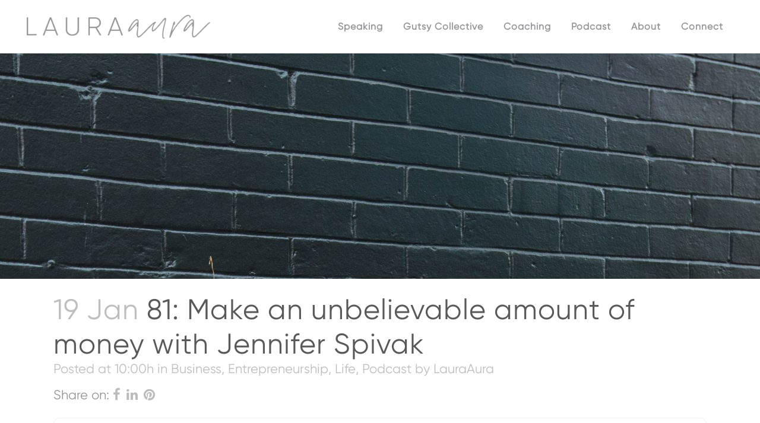

--- FILE ---
content_type: text/html; charset=UTF-8
request_url: https://lauraaura.com/81-make-an-unbelievable-amount-of-money-with-jennifer-spivak/
body_size: 27675
content:
<!DOCTYPE html>
<html lang="en-US">
<head>
	<meta charset="UTF-8" />
	
				<meta name="viewport" content="width=device-width,initial-scale=1,user-scalable=no">
		
                            <meta name="description" content="LauraAura is a dynamic Keynote Speaker, Mindset Coach, and host of The Gutsy Podcast, a Top 100 show that inspires listeners to own their true desires and make gutsy moves to get them.">
            
                            <meta name="keywords" content="personal development speaker, keynote speaker for women, gutsy mindset coach, women empowerment speaker, overcoming mental barriers, career growth speaker, business resource group speaker, corporate wellness workshops, female leadership coach, personal growth workshop, entrepreneur speaker, women’s conference speaker, motivational speaker for women, mindset and confidence coach, gutsy coaching, stress management speaker, employee resource group speaker, self-discovery workshops, empowering women in business, clarity and confidence coach, workplace motivation speaker, overcoming self-doubt coach, goal-setting workshops, make gutsy moves speaker, business mindset speaker, life transformation coach, women’s mindset workshops, motivational speaker for corporate events, keynote on personal growth, entrepreneur coaching, inspirational speaker for women’s groups">
            
	<link rel="profile" href="https://gmpg.org/xfn/11" />
	<link rel="pingback" href="https://lauraaura.com/xmlrpc.php" />

	<meta name='robots' content='index, follow, max-image-preview:large, max-snippet:-1, max-video-preview:-1' />
	<style>img:is([sizes="auto" i], [sizes^="auto," i]) { contain-intrinsic-size: 3000px 1500px }</style>
	
	<!-- This site is optimized with the Yoast SEO plugin v26.8 - https://yoast.com/product/yoast-seo-wordpress/ -->
	<title>81: Make an unbelievable amount of money with Jennifer Spivak</title>
	<meta name="description" content="You’re going to learn how you can make an unbelievable amount of money with less work with the Facebook Ads Girl herself, Jennifer Spivak." />
	<link rel="canonical" href="https://lauraaura.com/81-make-an-unbelievable-amount-of-money-with-jennifer-spivak/" />
	<meta property="og:locale" content="en_US" />
	<meta property="og:type" content="article" />
	<meta property="og:title" content="81: Make an unbelievable amount of money with Jennifer Spivak" />
	<meta property="og:description" content="You’re going to learn how you can make an unbelievable amount of money with less work with the Facebook Ads Girl herself, Jennifer Spivak." />
	<meta property="og:url" content="https://lauraaura.com/81-make-an-unbelievable-amount-of-money-with-jennifer-spivak/" />
	<meta property="og:site_name" content="LauraAura" />
	<meta property="article:published_time" content="2021-01-19T15:00:55+00:00" />
	<meta property="og:image" content="https://lauraaura.com/wp-content/uploads/2021/01/Jennifer-Spivak.png" />
	<meta property="og:image:width" content="600" />
	<meta property="og:image:height" content="600" />
	<meta property="og:image:type" content="image/png" />
	<meta name="author" content="LauraAura" />
	<meta name="twitter:card" content="summary_large_image" />
	<meta name="twitter:label1" content="Written by" />
	<meta name="twitter:data1" content="LauraAura" />
	<meta name="twitter:label2" content="Est. reading time" />
	<meta name="twitter:data2" content="4 minutes" />
	<script type="application/ld+json" class="yoast-schema-graph">{"@context":"https://schema.org","@graph":[{"@type":"Article","@id":"https://lauraaura.com/81-make-an-unbelievable-amount-of-money-with-jennifer-spivak/#article","isPartOf":{"@id":"https://lauraaura.com/81-make-an-unbelievable-amount-of-money-with-jennifer-spivak/"},"author":{"name":"LauraAura","@id":"https://lauraaura.com/#/schema/person/15e89c46e3e44faefe6c5f75db1d5a5e"},"headline":"81: Make an unbelievable amount of money with Jennifer Spivak","datePublished":"2021-01-19T15:00:55+00:00","mainEntityOfPage":{"@id":"https://lauraaura.com/81-make-an-unbelievable-amount-of-money-with-jennifer-spivak/"},"wordCount":793,"commentCount":0,"image":{"@id":"https://lauraaura.com/81-make-an-unbelievable-amount-of-money-with-jennifer-spivak/#primaryimage"},"thumbnailUrl":"https://lauraaura.com/wp-content/uploads/2021/01/Jennifer-Spivak.png","keywords":["ad spend","alignment","business","entrepreneurship","Facebook Ads","female entrepreneur","income","Jennifer Spivak","Laura Aura","manifestation","money","people","success","the gutsy podcast"],"articleSection":["Business","Entrepreneurship","Life","Podcast"],"inLanguage":"en-US","potentialAction":[{"@type":"CommentAction","name":"Comment","target":["https://lauraaura.com/81-make-an-unbelievable-amount-of-money-with-jennifer-spivak/#respond"]}]},{"@type":"WebPage","@id":"https://lauraaura.com/81-make-an-unbelievable-amount-of-money-with-jennifer-spivak/","url":"https://lauraaura.com/81-make-an-unbelievable-amount-of-money-with-jennifer-spivak/","name":"81: Make an unbelievable amount of money with Jennifer Spivak","isPartOf":{"@id":"https://lauraaura.com/#website"},"primaryImageOfPage":{"@id":"https://lauraaura.com/81-make-an-unbelievable-amount-of-money-with-jennifer-spivak/#primaryimage"},"image":{"@id":"https://lauraaura.com/81-make-an-unbelievable-amount-of-money-with-jennifer-spivak/#primaryimage"},"thumbnailUrl":"https://lauraaura.com/wp-content/uploads/2021/01/Jennifer-Spivak.png","datePublished":"2021-01-19T15:00:55+00:00","author":{"@id":"https://lauraaura.com/#/schema/person/15e89c46e3e44faefe6c5f75db1d5a5e"},"description":"You’re going to learn how you can make an unbelievable amount of money with less work with the Facebook Ads Girl herself, Jennifer Spivak.","breadcrumb":{"@id":"https://lauraaura.com/81-make-an-unbelievable-amount-of-money-with-jennifer-spivak/#breadcrumb"},"inLanguage":"en-US","potentialAction":[{"@type":"ReadAction","target":["https://lauraaura.com/81-make-an-unbelievable-amount-of-money-with-jennifer-spivak/"]}]},{"@type":"ImageObject","inLanguage":"en-US","@id":"https://lauraaura.com/81-make-an-unbelievable-amount-of-money-with-jennifer-spivak/#primaryimage","url":"https://lauraaura.com/wp-content/uploads/2021/01/Jennifer-Spivak.png","contentUrl":"https://lauraaura.com/wp-content/uploads/2021/01/Jennifer-Spivak.png","width":600,"height":600,"caption":"EP 81: Make an Unbelievable Amount of Money With Jennifer Spivak"},{"@type":"BreadcrumbList","@id":"https://lauraaura.com/81-make-an-unbelievable-amount-of-money-with-jennifer-spivak/#breadcrumb","itemListElement":[{"@type":"ListItem","position":1,"name":"Home","item":"https://lauraaura.com/"},{"@type":"ListItem","position":2,"name":"81: Make an unbelievable amount of money with Jennifer Spivak"}]},{"@type":"WebSite","@id":"https://lauraaura.com/#website","url":"https://lauraaura.com/","name":"LauraAura","description":"Keynote Speaker and Coach helping women own what they want, shift their mindset, and make gutsy moves.","potentialAction":[{"@type":"SearchAction","target":{"@type":"EntryPoint","urlTemplate":"https://lauraaura.com/?s={search_term_string}"},"query-input":{"@type":"PropertyValueSpecification","valueRequired":true,"valueName":"search_term_string"}}],"inLanguage":"en-US"},{"@type":"Person","@id":"https://lauraaura.com/#/schema/person/15e89c46e3e44faefe6c5f75db1d5a5e","name":"LauraAura","image":{"@type":"ImageObject","inLanguage":"en-US","@id":"https://lauraaura.com/#/schema/person/image/","url":"https://secure.gravatar.com/avatar/61ff0877b587d4ec0dbf3b112f7dcc7d45a94aa70149a6f663af31f8f782ba02?s=96&d=mm&r=g","contentUrl":"https://secure.gravatar.com/avatar/61ff0877b587d4ec0dbf3b112f7dcc7d45a94aa70149a6f663af31f8f782ba02?s=96&d=mm&r=g","caption":"LauraAura"},"url":"https://lauraaura.com/author/lauraaura/"}]}</script>
	<!-- / Yoast SEO plugin. -->


<link rel="alternate" type="application/rss+xml" title="LauraAura &raquo; Feed" href="https://lauraaura.com/feed/" />
<link rel="alternate" type="application/rss+xml" title="LauraAura &raquo; Comments Feed" href="https://lauraaura.com/comments/feed/" />
<link rel="alternate" type="application/rss+xml" title="LauraAura &raquo; 81: Make an unbelievable amount of money with Jennifer Spivak Comments Feed" href="https://lauraaura.com/81-make-an-unbelievable-amount-of-money-with-jennifer-spivak/feed/" />
		<!-- This site uses the Google Analytics by MonsterInsights plugin v9.11.1 - Using Analytics tracking - https://www.monsterinsights.com/ -->
							<script src="//www.googletagmanager.com/gtag/js?id=G-T687RGBZEK"  data-cfasync="false" data-wpfc-render="false" type="text/javascript" async></script>
			<script data-cfasync="false" data-wpfc-render="false" type="text/javascript">
				var mi_version = '9.11.1';
				var mi_track_user = true;
				var mi_no_track_reason = '';
								var MonsterInsightsDefaultLocations = {"page_location":"https:\/\/lauraaura.com\/81-make-an-unbelievable-amount-of-money-with-jennifer-spivak\/"};
								if ( typeof MonsterInsightsPrivacyGuardFilter === 'function' ) {
					var MonsterInsightsLocations = (typeof MonsterInsightsExcludeQuery === 'object') ? MonsterInsightsPrivacyGuardFilter( MonsterInsightsExcludeQuery ) : MonsterInsightsPrivacyGuardFilter( MonsterInsightsDefaultLocations );
				} else {
					var MonsterInsightsLocations = (typeof MonsterInsightsExcludeQuery === 'object') ? MonsterInsightsExcludeQuery : MonsterInsightsDefaultLocations;
				}

								var disableStrs = [
										'ga-disable-G-T687RGBZEK',
									];

				/* Function to detect opted out users */
				function __gtagTrackerIsOptedOut() {
					for (var index = 0; index < disableStrs.length; index++) {
						if (document.cookie.indexOf(disableStrs[index] + '=true') > -1) {
							return true;
						}
					}

					return false;
				}

				/* Disable tracking if the opt-out cookie exists. */
				if (__gtagTrackerIsOptedOut()) {
					for (var index = 0; index < disableStrs.length; index++) {
						window[disableStrs[index]] = true;
					}
				}

				/* Opt-out function */
				function __gtagTrackerOptout() {
					for (var index = 0; index < disableStrs.length; index++) {
						document.cookie = disableStrs[index] + '=true; expires=Thu, 31 Dec 2099 23:59:59 UTC; path=/';
						window[disableStrs[index]] = true;
					}
				}

				if ('undefined' === typeof gaOptout) {
					function gaOptout() {
						__gtagTrackerOptout();
					}
				}
								window.dataLayer = window.dataLayer || [];

				window.MonsterInsightsDualTracker = {
					helpers: {},
					trackers: {},
				};
				if (mi_track_user) {
					function __gtagDataLayer() {
						dataLayer.push(arguments);
					}

					function __gtagTracker(type, name, parameters) {
						if (!parameters) {
							parameters = {};
						}

						if (parameters.send_to) {
							__gtagDataLayer.apply(null, arguments);
							return;
						}

						if (type === 'event') {
														parameters.send_to = monsterinsights_frontend.v4_id;
							var hookName = name;
							if (typeof parameters['event_category'] !== 'undefined') {
								hookName = parameters['event_category'] + ':' + name;
							}

							if (typeof MonsterInsightsDualTracker.trackers[hookName] !== 'undefined') {
								MonsterInsightsDualTracker.trackers[hookName](parameters);
							} else {
								__gtagDataLayer('event', name, parameters);
							}
							
						} else {
							__gtagDataLayer.apply(null, arguments);
						}
					}

					__gtagTracker('js', new Date());
					__gtagTracker('set', {
						'developer_id.dZGIzZG': true,
											});
					if ( MonsterInsightsLocations.page_location ) {
						__gtagTracker('set', MonsterInsightsLocations);
					}
										__gtagTracker('config', 'G-T687RGBZEK', {"forceSSL":"true","link_attribution":"true"} );
										window.gtag = __gtagTracker;										(function () {
						/* https://developers.google.com/analytics/devguides/collection/analyticsjs/ */
						/* ga and __gaTracker compatibility shim. */
						var noopfn = function () {
							return null;
						};
						var newtracker = function () {
							return new Tracker();
						};
						var Tracker = function () {
							return null;
						};
						var p = Tracker.prototype;
						p.get = noopfn;
						p.set = noopfn;
						p.send = function () {
							var args = Array.prototype.slice.call(arguments);
							args.unshift('send');
							__gaTracker.apply(null, args);
						};
						var __gaTracker = function () {
							var len = arguments.length;
							if (len === 0) {
								return;
							}
							var f = arguments[len - 1];
							if (typeof f !== 'object' || f === null || typeof f.hitCallback !== 'function') {
								if ('send' === arguments[0]) {
									var hitConverted, hitObject = false, action;
									if ('event' === arguments[1]) {
										if ('undefined' !== typeof arguments[3]) {
											hitObject = {
												'eventAction': arguments[3],
												'eventCategory': arguments[2],
												'eventLabel': arguments[4],
												'value': arguments[5] ? arguments[5] : 1,
											}
										}
									}
									if ('pageview' === arguments[1]) {
										if ('undefined' !== typeof arguments[2]) {
											hitObject = {
												'eventAction': 'page_view',
												'page_path': arguments[2],
											}
										}
									}
									if (typeof arguments[2] === 'object') {
										hitObject = arguments[2];
									}
									if (typeof arguments[5] === 'object') {
										Object.assign(hitObject, arguments[5]);
									}
									if ('undefined' !== typeof arguments[1].hitType) {
										hitObject = arguments[1];
										if ('pageview' === hitObject.hitType) {
											hitObject.eventAction = 'page_view';
										}
									}
									if (hitObject) {
										action = 'timing' === arguments[1].hitType ? 'timing_complete' : hitObject.eventAction;
										hitConverted = mapArgs(hitObject);
										__gtagTracker('event', action, hitConverted);
									}
								}
								return;
							}

							function mapArgs(args) {
								var arg, hit = {};
								var gaMap = {
									'eventCategory': 'event_category',
									'eventAction': 'event_action',
									'eventLabel': 'event_label',
									'eventValue': 'event_value',
									'nonInteraction': 'non_interaction',
									'timingCategory': 'event_category',
									'timingVar': 'name',
									'timingValue': 'value',
									'timingLabel': 'event_label',
									'page': 'page_path',
									'location': 'page_location',
									'title': 'page_title',
									'referrer' : 'page_referrer',
								};
								for (arg in args) {
																		if (!(!args.hasOwnProperty(arg) || !gaMap.hasOwnProperty(arg))) {
										hit[gaMap[arg]] = args[arg];
									} else {
										hit[arg] = args[arg];
									}
								}
								return hit;
							}

							try {
								f.hitCallback();
							} catch (ex) {
							}
						};
						__gaTracker.create = newtracker;
						__gaTracker.getByName = newtracker;
						__gaTracker.getAll = function () {
							return [];
						};
						__gaTracker.remove = noopfn;
						__gaTracker.loaded = true;
						window['__gaTracker'] = __gaTracker;
					})();
									} else {
										console.log("");
					(function () {
						function __gtagTracker() {
							return null;
						}

						window['__gtagTracker'] = __gtagTracker;
						window['gtag'] = __gtagTracker;
					})();
									}
			</script>
							<!-- / Google Analytics by MonsterInsights -->
		<script type="text/javascript">
/* <![CDATA[ */
window._wpemojiSettings = {"baseUrl":"https:\/\/s.w.org\/images\/core\/emoji\/16.0.1\/72x72\/","ext":".png","svgUrl":"https:\/\/s.w.org\/images\/core\/emoji\/16.0.1\/svg\/","svgExt":".svg","source":{"concatemoji":"https:\/\/lauraaura.com\/wp-includes\/js\/wp-emoji-release.min.js?ver=1d4f822839e1a5dd764aa3a6187bc434"}};
/*! This file is auto-generated */
!function(s,n){var o,i,e;function c(e){try{var t={supportTests:e,timestamp:(new Date).valueOf()};sessionStorage.setItem(o,JSON.stringify(t))}catch(e){}}function p(e,t,n){e.clearRect(0,0,e.canvas.width,e.canvas.height),e.fillText(t,0,0);var t=new Uint32Array(e.getImageData(0,0,e.canvas.width,e.canvas.height).data),a=(e.clearRect(0,0,e.canvas.width,e.canvas.height),e.fillText(n,0,0),new Uint32Array(e.getImageData(0,0,e.canvas.width,e.canvas.height).data));return t.every(function(e,t){return e===a[t]})}function u(e,t){e.clearRect(0,0,e.canvas.width,e.canvas.height),e.fillText(t,0,0);for(var n=e.getImageData(16,16,1,1),a=0;a<n.data.length;a++)if(0!==n.data[a])return!1;return!0}function f(e,t,n,a){switch(t){case"flag":return n(e,"\ud83c\udff3\ufe0f\u200d\u26a7\ufe0f","\ud83c\udff3\ufe0f\u200b\u26a7\ufe0f")?!1:!n(e,"\ud83c\udde8\ud83c\uddf6","\ud83c\udde8\u200b\ud83c\uddf6")&&!n(e,"\ud83c\udff4\udb40\udc67\udb40\udc62\udb40\udc65\udb40\udc6e\udb40\udc67\udb40\udc7f","\ud83c\udff4\u200b\udb40\udc67\u200b\udb40\udc62\u200b\udb40\udc65\u200b\udb40\udc6e\u200b\udb40\udc67\u200b\udb40\udc7f");case"emoji":return!a(e,"\ud83e\udedf")}return!1}function g(e,t,n,a){var r="undefined"!=typeof WorkerGlobalScope&&self instanceof WorkerGlobalScope?new OffscreenCanvas(300,150):s.createElement("canvas"),o=r.getContext("2d",{willReadFrequently:!0}),i=(o.textBaseline="top",o.font="600 32px Arial",{});return e.forEach(function(e){i[e]=t(o,e,n,a)}),i}function t(e){var t=s.createElement("script");t.src=e,t.defer=!0,s.head.appendChild(t)}"undefined"!=typeof Promise&&(o="wpEmojiSettingsSupports",i=["flag","emoji"],n.supports={everything:!0,everythingExceptFlag:!0},e=new Promise(function(e){s.addEventListener("DOMContentLoaded",e,{once:!0})}),new Promise(function(t){var n=function(){try{var e=JSON.parse(sessionStorage.getItem(o));if("object"==typeof e&&"number"==typeof e.timestamp&&(new Date).valueOf()<e.timestamp+604800&&"object"==typeof e.supportTests)return e.supportTests}catch(e){}return null}();if(!n){if("undefined"!=typeof Worker&&"undefined"!=typeof OffscreenCanvas&&"undefined"!=typeof URL&&URL.createObjectURL&&"undefined"!=typeof Blob)try{var e="postMessage("+g.toString()+"("+[JSON.stringify(i),f.toString(),p.toString(),u.toString()].join(",")+"));",a=new Blob([e],{type:"text/javascript"}),r=new Worker(URL.createObjectURL(a),{name:"wpTestEmojiSupports"});return void(r.onmessage=function(e){c(n=e.data),r.terminate(),t(n)})}catch(e){}c(n=g(i,f,p,u))}t(n)}).then(function(e){for(var t in e)n.supports[t]=e[t],n.supports.everything=n.supports.everything&&n.supports[t],"flag"!==t&&(n.supports.everythingExceptFlag=n.supports.everythingExceptFlag&&n.supports[t]);n.supports.everythingExceptFlag=n.supports.everythingExceptFlag&&!n.supports.flag,n.DOMReady=!1,n.readyCallback=function(){n.DOMReady=!0}}).then(function(){return e}).then(function(){var e;n.supports.everything||(n.readyCallback(),(e=n.source||{}).concatemoji?t(e.concatemoji):e.wpemoji&&e.twemoji&&(t(e.twemoji),t(e.wpemoji)))}))}((window,document),window._wpemojiSettings);
/* ]]> */
</script>
<link rel='stylesheet' id='sbi_styles-css' href='https://lauraaura.com/wp-content/plugins/instagram-feed/css/sbi-styles.min.css?ver=6.10.0' type='text/css' media='all' />
<style id='wp-emoji-styles-inline-css' type='text/css'>

	img.wp-smiley, img.emoji {
		display: inline !important;
		border: none !important;
		box-shadow: none !important;
		height: 1em !important;
		width: 1em !important;
		margin: 0 0.07em !important;
		vertical-align: -0.1em !important;
		background: none !important;
		padding: 0 !important;
	}
</style>
<link rel='stylesheet' id='wp-block-library-css' href='https://lauraaura.com/wp-includes/css/dist/block-library/style.min.css?ver=1d4f822839e1a5dd764aa3a6187bc434' type='text/css' media='all' />
<style id='classic-theme-styles-inline-css' type='text/css'>
/*! This file is auto-generated */
.wp-block-button__link{color:#fff;background-color:#32373c;border-radius:9999px;box-shadow:none;text-decoration:none;padding:calc(.667em + 2px) calc(1.333em + 2px);font-size:1.125em}.wp-block-file__button{background:#32373c;color:#fff;text-decoration:none}
</style>
<link rel='stylesheet' id='surecart-line-item-css' href='https://lauraaura.com/wp-content/plugins/surecart/packages/blocks-next/build/styles/line-item.css?ver=1769079528' type='text/css' media='all' />
<style id='surecart-slide-out-cart-bump-line-item-style-2-inline-css' type='text/css'>
.wp-block-surecart-slide-out-cart-bump-line-item .sc-bump-line-item__description{font-size:var(--sc-price-label-font-size,var(--sc-input-help-text-font-size-medium));line-height:var(--sc-line-height-dense)}.wp-block-surecart-slide-out-cart-bump-line-item .sc-bump-line-item__price{font-size:var(--sc-font-size-medium);font-weight:var(--sc-font-weight-semibold);line-height:var(--sc-line-height-dense)}

</style>
<style id='surecart-cart-close-button-style-inline-css' type='text/css'>
.wp-block-surecart-cart-close-button{color:var(--sc-input-help-text-color);cursor:pointer;font-size:20px}.wp-block-surecart-cart-close-button svg{height:1em;width:1em}

</style>
<style id='surecart-cart-count-style-inline-css' type='text/css'>
.wp-block-surecart-cart-count{background-color:var(--sc-panel-background-color);border:1px solid var(--sc-input-border-color);color:var(--sc-cart-main-label-text-color)}

</style>
<link rel='stylesheet' id='surecart-coupon-form-css' href='https://lauraaura.com/wp-content/plugins/surecart/packages/blocks-next/build/styles/coupon-form.css?ver=1769079528' type='text/css' media='all' />
<link rel='stylesheet' id='surecart-form-control-css' href='https://lauraaura.com/wp-content/plugins/surecart/packages/blocks-next/build/styles/form-control.css?ver=1769079528' type='text/css' media='all' />
<style id='surecart-slide-out-cart-coupon-style-4-inline-css' type='text/css'>
.wp-block-surecart-slide-out-cart-coupon .trigger{cursor:pointer}.wp-block-surecart-slide-out-cart-coupon .trigger:hover{text-decoration:underline}.wp-block-surecart-slide-out-cart-coupon .sc-tag button{background:rgba(0,0,0,0);border:none;-webkit-box-shadow:none;box-shadow:none;color:var(--sc-color-gray-700);cursor:pointer;margin-left:.5em;padding:0}.wp-block-surecart-slide-out-cart-coupon .sc-tag button:focus{-webkit-box-shadow:0 0 0 var(--sc-focus-ring-width) var(--sc-focus-ring-color-primary);box-shadow:0 0 0 var(--sc-focus-ring-width) var(--sc-focus-ring-color-primary);outline:none}.wp-block-surecart-slide-out-cart-coupon .sc-tag button svg{height:16px;width:16px}.wp-block-surecart-slide-out-cart-coupon .sc-line-item__price-description[hidden]{display:none}.wp-block-surecart-slide-out-cart-coupon .sc-coupon-input-label{font-size:var(--sc-input-label-font-size-medium);font-style:normal;font-weight:var(--sc-font-weight-normal);margin-bottom:var(--sc-input-label-margin)}

</style>
<link rel='stylesheet' id='surecart-tag-css' href='https://lauraaura.com/wp-content/plugins/surecart/packages/blocks-next/build/styles/tag.css?ver=1769079528' type='text/css' media='all' />
<style id='surecart-slide-out-cart-header-style-2-inline-css' type='text/css'>
.wp-block-surecart-slide-out-cart-header{display:-webkit-box;display:-ms-flexbox;display:flex;-webkit-box-align:center;-ms-flex-align:center;align-items:center;-webkit-box-pack:justify;-ms-flex-pack:justify;justify-content:space-between}.wp-block-surecart-slide-out-cart-header button{background:none;border:none;-webkit-box-shadow:none;box-shadow:none;color:var(--sc-primary-color);cursor:pointer;margin:0;padding:0}.wp-block-surecart-slide-out-cart-header button:focus{-webkit-box-shadow:0 0 0 var(--sc-focus-ring-width) var(--sc-focus-ring-color-primary);box-shadow:0 0 0 var(--sc-focus-ring-width) var(--sc-focus-ring-color-primary);outline:none}.wp-block-surecart-slide-out-cart-header__title{overflow:hidden;padding:0 var(--sc-spacing-small);text-align:center;text-overflow:ellipsis;white-space:nowrap}.wp-block-surecart-slide-out-cart-header__close,.wp-block-surecart-slide-out-cart-header__close svg{cursor:pointer;height:20px;width:20px}

</style>
<link rel='stylesheet' id='surecart-cart-icon-style-css' href='https://lauraaura.com/wp-content/plugins/surecart/packages/blocks-next/build/blocks/cart-icon/style-index.css?ver=1.0.0' type='text/css' media='all' />
<link rel='stylesheet' id='surecart-wp-buttons-css' href='https://lauraaura.com/wp-content/plugins/surecart/packages/blocks-next/build/styles/wp-buttons.css?ver=1769079528' type='text/css' media='all' />
<link rel='stylesheet' id='surecart-wp-button-css' href='https://lauraaura.com/wp-content/plugins/surecart/packages/blocks-next/build/styles/wp-button.css?ver=1769079528' type='text/css' media='all' />
<style id='surecart-slide-out-cart-items-submit-style-3-inline-css' type='text/css'>
.sc-cart-items-submit__wrapper .wp-block-button__link,.sc-cart-items-submit__wrapper a.wp-block-button__link{background:var(--sc-color-primary-500);-webkit-box-sizing:border-box;box-sizing:border-box;color:#fff;display:block;position:relative;text-align:center;text-decoration:none;width:100%}.sc-cart-items-submit__wrapper .wp-block-button__link:focus,.sc-cart-items-submit__wrapper a.wp-block-button__link:focus{-webkit-box-shadow:0 0 0 var(--sc-focus-ring-width) var(--sc-focus-ring-color-primary);box-shadow:0 0 0 var(--sc-focus-ring-width) var(--sc-focus-ring-color-primary);outline:none}.sc-cart-items-submit__wrapper.wp-block-buttons>.wp-block-button{display:block;text-decoration:none!important;width:100%}

</style>
<link rel='stylesheet' id='surecart-product-line-item-css' href='https://lauraaura.com/wp-content/plugins/surecart/packages/blocks-next/build/styles/product-line-item.css?ver=1769079528' type='text/css' media='all' />
<link rel='stylesheet' id='surecart-input-group-css' href='https://lauraaura.com/wp-content/plugins/surecart/packages/blocks-next/build/styles/input-group.css?ver=1769079528' type='text/css' media='all' />
<link rel='stylesheet' id='surecart-quantity-selector-css' href='https://lauraaura.com/wp-content/plugins/surecart/packages/blocks-next/build/styles/quantity-selector.css?ver=1769079528' type='text/css' media='all' />
<link rel='stylesheet' id='surecart-slide-out-cart-items-style-5-css' href='https://lauraaura.com/wp-content/plugins/surecart/packages/blocks-next/build/blocks/cart-items/style-index.css?ver=1.0.0' type='text/css' media='all' />
<style id='surecart-cart-line-item-amount-style-inline-css' type='text/css'>
.wp-block-surecart-cart-line-item-amount{color:var(--sc-cart-main-label-text-color)}

</style>
<style id='surecart-cart-line-item-fees-style-inline-css' type='text/css'>
.wp-block-surecart-cart-line-item-fees{color:var(--sc-input-help-text-color)}

</style>
<style id='surecart-cart-line-item-image-style-inline-css' type='text/css'>
.wp-block-surecart-cart-line-item-image{border-color:var(--sc-color-gray-300);-webkit-box-sizing:border-box;box-sizing:border-box;height:auto;max-width:100%;vertical-align:bottom}.wp-block-surecart-cart-line-item-image.sc-is-covered{-o-object-fit:cover;object-fit:cover}.wp-block-surecart-cart-line-item-image.sc-is-contained{-o-object-fit:contain;object-fit:contain}.sc-cart-line-item-image-wrap{-ms-flex-negative:0;flex-shrink:0}

</style>
<style id='surecart-cart-line-item-interval-style-inline-css' type='text/css'>
.wp-block-surecart-cart-line-item-interval{color:var(--sc-input-help-text-color)}

</style>
<link rel='stylesheet' id='surecart-cart-line-item-note-style-css' href='https://lauraaura.com/wp-content/plugins/surecart/packages/blocks-next/build/blocks/cart-line-item-note/style-index.css?ver=1.0.0' type='text/css' media='all' />
<style id='surecart-cart-line-item-price-name-style-inline-css' type='text/css'>
.wp-block-surecart-cart-line-item-price-name{color:var(--sc-input-help-text-color);text-wrap:auto}

</style>
<style id='surecart-cart-line-item-quantity-style-inline-css' type='text/css'>
.wp-block-surecart-cart-line-item-quantity{color:var(--sc-input-color)}.wp-block-surecart-cart-line-item-quantity.sc-input-group{border:none;-webkit-box-shadow:none;box-shadow:none}.wp-block-surecart-cart-line-item-quantity input[type=number].sc-form-control.sc-quantity-selector__control,.wp-block-surecart-cart-line-item-quantity.sc-input-group-text{color:inherit}

</style>
<style id='surecart-cart-line-item-remove-style-inline-css' type='text/css'>
.wp-block-surecart-cart-line-item-remove{cursor:pointer;display:-webkit-inline-box;display:-ms-inline-flexbox;display:inline-flex;-webkit-box-align:center;-ms-flex-align:center;align-items:center;color:var(--sc-input-help-text-color);font-size:var(--sc-font-size-medium);font-weight:var(--sc-font-weight-semibold);gap:.25em}.wp-block-surecart-cart-line-item-remove__icon{height:1.1em;width:1.1em}

</style>
<style id='surecart-cart-line-item-scratch-amount-style-inline-css' type='text/css'>
.wp-block-surecart-cart-line-item-scratch-amount{color:var(--sc-input-help-text-color);text-decoration:line-through}

</style>
<style id='surecart-cart-line-item-status-style-inline-css' type='text/css'>
.wp-block-surecart-cart-line-item-status{--sc-cart-line-item-status-color:var(--sc-color-danger-600);display:-webkit-inline-box;display:-ms-inline-flexbox;display:inline-flex;-webkit-box-align:center;-ms-flex-align:center;align-items:center;color:var(--sc-cart-line-item-status-color);font-size:var(--sc-font-size-small);font-weight:var(--sc-font-weight-semibold);gap:.25em}.surecart-theme-dark .wp-block-surecart-cart-line-item-status{--sc-cart-line-item-status-color:var(--sc-color-danger-400)}

</style>
<style id='surecart-cart-line-item-title-style-inline-css' type='text/css'>
.wp-block-surecart-cart-line-item-title{color:var(--sc-cart-main-label-text-color);text-wrap:wrap}

</style>
<style id='surecart-cart-line-item-trial-style-inline-css' type='text/css'>
.wp-block-surecart-cart-line-item-trial{color:var(--sc-input-help-text-color)}

</style>
<style id='surecart-cart-line-item-variant-style-inline-css' type='text/css'>
.wp-block-surecart-cart-line-item-variant{color:var(--sc-input-help-text-color)}

</style>
<link rel='stylesheet' id='surecart-toggle-css' href='https://lauraaura.com/wp-content/plugins/surecart/packages/blocks-next/build/styles/toggle.css?ver=1769079528' type='text/css' media='all' />
<link rel='stylesheet' id='surecart-slide-out-cart-line-items-style-6-css' href='https://lauraaura.com/wp-content/plugins/surecart/packages/blocks-next/build/blocks/cart-line-items/style-index.css?ver=1.0.0' type='text/css' media='all' />
<link rel='stylesheet' id='surecart-cart-menu-icon-button-style-css' href='https://lauraaura.com/wp-content/plugins/surecart/packages/blocks-next/build/blocks/cart-menu-button/style-index.css?ver=1.0.0' type='text/css' media='all' />
<link rel='stylesheet' id='surecart-text-css' href='https://lauraaura.com/wp-content/plugins/surecart/packages/blocks-next/build/styles/text.css?ver=1769079528' type='text/css' media='all' />
<style id='surecart-slide-out-cart-message-style-2-inline-css' type='text/css'>
.wp-block-surecart-slide-out-cart-message{font-size:var(--sc-font-size-x-small);line-height:var(--sc-line-height-dense)}

</style>
<style id='surecart-slide-out-cart-submit-style-3-inline-css' type='text/css'>
.sc-cart-submit__wrapper a.wp-block-button__link{-webkit-box-sizing:border-box;box-sizing:border-box;display:block;position:relative;text-align:center;text-decoration:none;width:100%}.sc-cart-submit__wrapper a.wp-block-button__link:focus{-webkit-box-shadow:0 0 0 var(--sc-focus-ring-width) var(--sc-focus-ring-color-primary);box-shadow:0 0 0 var(--sc-focus-ring-width) var(--sc-focus-ring-color-primary);outline:none}.sc-cart-submit__wrapper.wp-block-buttons>.wp-block-button{display:block;text-decoration:none!important;width:100%}

</style>
<style id='surecart-cart-subtotal-amount-style-inline-css' type='text/css'>
.wp-block-surecart-cart-subtotal-amount{color:var(--sc-cart-main-label-text-color)}

</style>
<link rel='stylesheet' id='surecart-drawer-css' href='https://lauraaura.com/wp-content/plugins/surecart/packages/blocks-next/build/styles/drawer.css?ver=1769079528' type='text/css' media='all' />
<link rel='stylesheet' id='surecart-block-ui-css' href='https://lauraaura.com/wp-content/plugins/surecart/packages/blocks-next/build/styles/block-ui.css?ver=1769079528' type='text/css' media='all' />
<link rel='stylesheet' id='surecart-alert-css' href='https://lauraaura.com/wp-content/plugins/surecart/packages/blocks-next/build/styles/alert.css?ver=1769079528' type='text/css' media='all' />
<style id='surecart-slide-out-cart-style-4-inline-css' type='text/css'>
.wp-block-surecart-slide-out-cart{-webkit-box-flex:1;border:var(--sc-drawer-border);-webkit-box-shadow:0 1px 2px rgba(13,19,30,.102);box-shadow:0 1px 2px rgba(13,19,30,.102);color:var(--sc-cart-main-label-text-color);-ms-flex:1 1 auto;flex:1 1 auto;font-size:16px;margin:auto;overflow:auto;width:100%}.wp-block-surecart-slide-out-cart .sc-alert{border-radius:0}.wp-block-surecart-slide-out-cart .sc-alert__icon svg{height:24px;width:24px}.wp-block-surecart-slide-out-cart .sc-alert :not(:first-child){margin-bottom:0}html:has(dialog.sc-drawer[open]){overflow:hidden;scrollbar-gutter:stable}

</style>
<link rel='stylesheet' id='surecart-theme-base-css' href='https://lauraaura.com/wp-content/plugins/surecart/packages/blocks-next/build/styles/theme-base.css?ver=1769079528' type='text/css' media='all' />
<style id='surecart-theme-base-inline-css' type='text/css'>
@-webkit-keyframes sheen{0%{background-position:200% 0}to{background-position:-200% 0}}@keyframes sheen{0%{background-position:200% 0}to{background-position:-200% 0}}sc-form{display:block}sc-form>:not(:last-child){margin-bottom:var(--sc-form-row-spacing,.75em)}sc-form>:not(:last-child).wp-block-spacer{margin-bottom:0}sc-invoice-details:not(.hydrated),sc-invoice-details:not(:defined){display:none}sc-customer-email:not(.hydrated),sc-customer-email:not(:defined),sc-customer-name:not(.hydrated),sc-customer-name:not(:defined),sc-input:not(.hydrated),sc-input:not(:defined){-webkit-animation:sheen 3s ease-in-out infinite;animation:sheen 3s ease-in-out infinite;background:-webkit-gradient(linear,right top,left top,from(rgba(75,85,99,.2)),color-stop(rgba(75,85,99,.1)),color-stop(rgba(75,85,99,.1)),to(rgba(75,85,99,.2)));background:linear-gradient(270deg,rgba(75,85,99,.2),rgba(75,85,99,.1),rgba(75,85,99,.1),rgba(75,85,99,.2));background-size:400% 100%;border-radius:var(--sc-input-border-radius-medium);display:block;height:var(--sc-input-height-medium)}sc-button:not(.hydrated),sc-button:not(:defined),sc-order-submit:not(.hydrated),sc-order-submit:not(:defined){-webkit-animation:sheen 3s ease-in-out infinite;animation:sheen 3s ease-in-out infinite;background:-webkit-gradient(linear,right top,left top,from(rgba(75,85,99,.2)),color-stop(rgba(75,85,99,.1)),color-stop(rgba(75,85,99,.1)),to(rgba(75,85,99,.2)));background:linear-gradient(270deg,rgba(75,85,99,.2),rgba(75,85,99,.1),rgba(75,85,99,.1),rgba(75,85,99,.2));background-size:400% 100%;border-radius:var(--sc-input-border-radius-medium);color:rgba(0,0,0,0);display:block;height:var(--sc-input-height-large);text-align:center;width:auto}sc-order-summary:not(.hydrated),sc-order-summary:not(:defined){-webkit-animation:sheen 3s ease-in-out infinite;animation:sheen 3s ease-in-out infinite;background:-webkit-gradient(linear,right top,left top,from(rgba(75,85,99,.2)),color-stop(rgba(75,85,99,.1)),color-stop(rgba(75,85,99,.1)),to(rgba(75,85,99,.2)));background:linear-gradient(270deg,rgba(75,85,99,.2),rgba(75,85,99,.1),rgba(75,85,99,.1),rgba(75,85,99,.2));background-size:400% 100%;border-radius:var(--sc-input-border-radius-medium);color:rgba(0,0,0,0);display:block;height:var(--sc-input-height-large);text-align:center;width:auto}sc-tab-group:not(.hydrated),sc-tab-group:not(:defined),sc-tab:not(.hydrated),sc-tab:not(:defined){visibility:hidden}sc-column:not(.hydrated),sc-column:not(:defined){opacity:0;visibility:hidden}sc-columns{-webkit-box-sizing:border-box;box-sizing:border-box;display:-webkit-box;display:-ms-flexbox;display:flex;-ms-flex-wrap:wrap!important;flex-wrap:wrap!important;gap:var(--sc-column-spacing,var(--sc-spacing-xxxx-large));margin-left:auto;margin-right:auto;width:100%;-webkit-box-align:initial!important;-ms-flex-align:initial!important;align-items:normal!important}@media(min-width:782px){sc-columns{-ms-flex-wrap:nowrap!important;flex-wrap:nowrap!important}}sc-columns.are-vertically-aligned-top{-webkit-box-align:start;-ms-flex-align:start;align-items:flex-start}sc-columns.are-vertically-aligned-center{-webkit-box-align:center;-ms-flex-align:center;align-items:center}sc-columns.are-vertically-aligned-bottom{-webkit-box-align:end;-ms-flex-align:end;align-items:flex-end}@media(max-width:781px){sc-columns:not(.is-not-stacked-on-mobile).is-full-height>sc-column{padding:30px!important}sc-columns:not(.is-not-stacked-on-mobile)>sc-column{-ms-flex-preferred-size:100%!important;flex-basis:100%!important}}@media(min-width:782px){sc-columns:not(.is-not-stacked-on-mobile)>sc-column{-ms-flex-preferred-size:0;flex-basis:0;-webkit-box-flex:1;-ms-flex-positive:1;flex-grow:1}sc-columns:not(.is-not-stacked-on-mobile)>sc-column[style*=flex-basis]{-webkit-box-flex:0;-ms-flex-positive:0;flex-grow:0}}sc-columns.is-not-stacked-on-mobile{-ms-flex-wrap:nowrap!important;flex-wrap:nowrap!important}sc-columns.is-not-stacked-on-mobile>sc-column{-ms-flex-preferred-size:0;flex-basis:0;-webkit-box-flex:1;-ms-flex-positive:1;flex-grow:1}sc-columns.is-not-stacked-on-mobile>sc-column[style*=flex-basis]{-webkit-box-flex:0;-ms-flex-positive:0;flex-grow:0}sc-column{display:block;-webkit-box-flex:1;-ms-flex-positive:1;flex-grow:1;min-width:0;overflow-wrap:break-word;word-break:break-word}sc-column.is-vertically-aligned-top{-ms-flex-item-align:start;align-self:flex-start}sc-column.is-vertically-aligned-center{-ms-flex-item-align:center;-ms-grid-row-align:center;align-self:center}sc-column.is-vertically-aligned-bottom{-ms-flex-item-align:end;align-self:flex-end}sc-column.is-vertically-aligned-bottom,sc-column.is-vertically-aligned-center,sc-column.is-vertically-aligned-top{width:100%}@media(min-width:782px){sc-column.is-sticky{position:sticky!important;-ms-flex-item-align:start;align-self:flex-start;top:0}}sc-column>:not(.wp-block-spacer):not(:last-child):not(.is-empty):not(style){margin-bottom:var(--sc-form-row-spacing,.75em)}sc-column>:not(.wp-block-spacer):not(:last-child):not(.is-empty):not(style):not(.is-layout-flex){display:block}.hydrated{visibility:inherit}
:root {--sc-color-primary-500: #000;--sc-focus-ring-color-primary: #000;--sc-input-border-color-focus: #000;--sc-color-gray-900: #000;--sc-color-primary-text: #ffffff;}
</style>
<link rel='stylesheet' id='surecart-dropdown-css' href='https://lauraaura.com/wp-content/plugins/surecart/packages/blocks-next/build/styles/dropdown.css?ver=1769079528' type='text/css' media='all' />
<link rel='stylesheet' id='surecart-button-css' href='https://lauraaura.com/wp-content/plugins/surecart/packages/blocks-next/build/styles/button.css?ver=1769079528' type='text/css' media='all' />
<link rel='stylesheet' id='surecart-currency-switcher-style-3-css' href='https://lauraaura.com/wp-content/plugins/surecart/packages/blocks-next/build/blocks/currency-switcher/style-index.css?ver=1.0.0' type='text/css' media='all' />
<style id='surecart-price-scratch-amount-style-inline-css' type='text/css'>
.wp-block-surecart-price-scratch-amount{text-decoration:line-through}

</style>
<link rel='stylesheet' id='surecart-spinner-css' href='https://lauraaura.com/wp-content/plugins/surecart/packages/blocks-next/build/styles/spinner.css?ver=1769079528' type='text/css' media='all' />
<style id='surecart-product-buy-buttons-style-2-inline-css' type='text/css'>
.wp-block-surecart-product-buy-buttons{width:100%}.wp-block-surecart-product-buy-buttons button.wp-block-button__link{font-size:inherit}

</style>
<style id='surecart-product-collection-tag-style-inline-css' type='text/css'>
.wp-block.wp-block-surecart-product-collection-tag{margin-bottom:0;margin-top:0}

</style>
<style id='surecart-product-collection-tags-style-inline-css' type='text/css'>
.wp-block-surecart-product-page ul.wp-block-surecart-product-collection-tags,ul.wp-block-surecart-product-collection-tags{display:-webkit-box;display:-ms-flexbox;display:flex;gap:3px;list-style:none;margin:0;max-width:100%;padding:0;width:100%}

</style>
<link rel='stylesheet' id='surecart-prose-css' href='https://lauraaura.com/wp-content/plugins/surecart/packages/blocks-next/build/styles/prose.css?ver=1769079528' type='text/css' media='all' />
<style id='surecart-product-image-style-inline-css' type='text/css'>
.wp-block-surecart-product-image{aspect-ratio:1/1.33;margin-top:0;overflow:hidden}.wp-block-surecart-product-image img{-webkit-box-sizing:border-box;box-sizing:border-box;display:block;height:100%;max-width:100%;-o-object-fit:contain;object-fit:contain;-webkit-transition:-webkit-transform var(--sc-transition-medium) ease;transition:-webkit-transform var(--sc-transition-medium) ease;transition:transform var(--sc-transition-medium) ease;transition:transform var(--sc-transition-medium) ease,-webkit-transform var(--sc-transition-medium) ease;width:100%}.wp-block-surecart-product-image.sc-is-covered img{-o-object-fit:cover;object-fit:cover}.wp-block-surecart-product-image.sc-is-contained img{-o-object-fit:contain;object-fit:contain}.wp-block-surecart-product-image:hover img{-webkit-transform:scale(1.05);-ms-transform:scale(1.05);transform:scale(1.05)}.wp-block-surecart-product-image_placeholder{background-color:var(--sc-color-gray-300);height:100%;width:100%}

</style>
<style id='surecart-product-line-item-note-style-2-inline-css' type='text/css'>
.wp-block-surecart-product-line-item-note{width:100%}

</style>
<link rel='stylesheet' id='surecart-radio-checkbox-css' href='https://lauraaura.com/wp-content/plugins/surecart/packages/blocks-next/build/styles/radio-checkbox.css?ver=1769079528' type='text/css' media='all' />
<style id='surecart-product-list-filter-checkboxes-template-style-inline-css' type='text/css'>
.wp-block-surecart-product-list-filter-checkboxes{width:100%}.wp-block-surecart-product-list-filter-checkboxes .wp-block-surecart-product-list-filter-checkbox{cursor:pointer;text-decoration:none!important}.wp-block-surecart-product-list-filter-checkboxes .wp-block-surecart-product-list-filter-checkbox input[type=checkbox],.wp-block-surecart-product-list-filter-checkboxes .wp-block-surecart-product-list-filter-checkbox label{cursor:pointer}

</style>
<style id='surecart-product-list-filter-tags-template-style-inline-css' type='text/css'>
.wp-block-surecart-product-list-filter-tags-template{width:100%}

</style>
<style id='surecart-product-list-filter-tags-style-inline-css' type='text/css'>
.wp-block-surecart-product-list-filter-tags.is-empty{display:none}

</style>
<style id='surecart-product-list-related-style-inline-css' type='text/css'>
.wp-block-surecart-product-list-related{-webkit-box-sizing:border-box;box-sizing:border-box;position:relative}.wp-block-surecart-product-list-related .alignwide{margin:auto;padding:0;width:100%}.alignwide.wp-block-group:has(+.wp-block-surecart-product-list-related),.alignwide.wp-block-group:has(.wp-block-surecart-product-list-related),.alignwide.wp-block-surecart-product-list-related{margin-left:auto;margin-right:auto;max-width:100%}.is-layout-flex{display:-webkit-box;display:-ms-flexbox;display:flex}.is-layout-grid{display:-ms-grid;display:grid}

</style>
<style id='surecart-product-list-search-style-5-inline-css' type='text/css'>
.wp-block-surecart-product-list-search.sc-input-group{max-width:250px;min-height:30px;width:100%;-webkit-box-align:center;-ms-flex-align:center;align-items:center}

</style>
<style id='surecart-product-list-sidebar-toggle-style-inline-css' type='text/css'>
.wp-block-surecart-product-list-sidebar-toggle{color:currentColor;cursor:pointer;display:-webkit-inline-box;display:-ms-inline-flexbox;display:inline-flex;gap:.5em;margin:0;padding:0;-webkit-user-select:none;-moz-user-select:none;-ms-user-select:none;user-select:none;width:-webkit-fit-content;width:-moz-fit-content;width:fit-content;-webkit-box-align:center;-ms-flex-align:center;align-items:center;font-weight:var(--sc-font-weight-semibold)}.sc-sidebar-toggle__icon{height:1em;width:1em}@media(max-width:779px){.sc-sidebar-toggle-desktop{display:none}}@media(min-width:780px){.sc-sidebar-toggle-mobile{display:none!important}}

</style>
<link rel='stylesheet' id='surecart-product-list-sidebar-style-css' href='https://lauraaura.com/wp-content/plugins/surecart/packages/blocks-next/build/blocks/product-list-sidebar/style-index.css?ver=1.0.0' type='text/css' media='all' />
<style id='surecart-product-list-sort-radio-group-template-style-inline-css' type='text/css'>
.wp-block-surecart-product-list-sort-radio-group{width:100%}.wp-block-surecart-product-list-sort-radio-group .wp-block-surecart-product-list-sort-radio{text-decoration:none!important}.wp-block-surecart-product-list-sort-radio-group .wp-block-surecart-product-list-sort-radio input[type=radio],.wp-block-surecart-product-list-sort-radio-group .wp-block-surecart-product-list-sort-radio label{cursor:pointer}

</style>
<style id='surecart-product-list-style-inline-css' type='text/css'>
.wp-block-surecart-product-list{-webkit-box-sizing:border-box;box-sizing:border-box;position:relative}.alignwide.wp-block-group:has(+.wp-block-surecart-product-list),.alignwide.wp-block-group:has(.wp-block-surecart-product-list),.alignwide.wp-block-surecart-product-list{margin-left:auto;margin-right:auto;max-width:100%}.is-layout-flex{display:-webkit-box;display:-ms-flexbox;display:flex}.is-layout-grid{display:-ms-grid;display:grid}

</style>
<style id='surecart-product-media-style-inline-css' type='text/css'>
.wp-block-surecart-product-media{text-align:center}.wp-block-surecart-product-media img,.wp-block-surecart-product-media video{height:auto;max-width:100%;-o-object-fit:contain;object-fit:contain}

</style>
<style id='surecart-product-page-style-inline-css' type='text/css'>
.wp-block-surecart-product-page{-webkit-box-sizing:border-box;box-sizing:border-box;width:100%}.wp-block-surecart-product-page.alignwide{margin:auto;padding:0;width:100%}.is-layout-flex{display:-webkit-box;display:-ms-flexbox;display:flex}.is-layout-grid{display:-ms-grid;display:grid}

</style>
<style id='surecart-product-pagination-next-style-inline-css' type='text/css'>
.wp-block-surecart-product-pagination-next{display:-webkit-inline-box;display:-ms-inline-flexbox;display:inline-flex;-webkit-box-align:center;-ms-flex-align:center;align-items:center;color:inherit;gap:var(--sc-spacing-xx-small);text-decoration:none!important}.wp-block-surecart-product-pagination-next__icon{height:1em;width:1em}.wp-block-surecart-product-pagination-next:focus:not(:focus-visible){outline:none}.wp-block-surecart-product-pagination-next[aria-disabled]{opacity:.5;pointer-events:none;text-decoration:none}

</style>
<style id='surecart-product-pagination-numbers-style-inline-css' type='text/css'>
.wp-block-surecart-product-pagination-numbers a{display:-webkit-inline-box;display:-ms-inline-flexbox;display:inline-flex;-webkit-box-align:center;-ms-flex-align:center;align-items:center;color:inherit;gap:var(--sc-spacing-xx-small);line-height:1;padding:.25em;text-decoration:none!important}.wp-block-surecart-product-pagination-numbers a[disabled]{opacity:.5;pointer-events:none}.wp-block-surecart-product-pagination-numbers a:focus:not(:focus-visible){outline:none}

</style>
<style id='surecart-product-pagination-previous-style-inline-css' type='text/css'>
.wp-block-surecart-product-pagination-previous{display:-webkit-inline-box;display:-ms-inline-flexbox;display:inline-flex;-webkit-box-align:center;-ms-flex-align:center;align-items:center;color:inherit;gap:var(--sc-spacing-xx-small);text-decoration:none!important}.wp-block-surecart-product-pagination-previous__icon{height:1em;width:1em}.wp-block-surecart-product-pagination-previous:focus:not(:focus-visible){outline:none}.wp-block-surecart-product-pagination-previous[aria-disabled]{opacity:.5;pointer-events:none;text-decoration:none}

</style>
<link rel='stylesheet' id='surecart-product-pagination-style-css' href='https://lauraaura.com/wp-content/plugins/surecart/packages/blocks-next/build/blocks/product-pagination/style-index.css?ver=1.0.0' type='text/css' media='all' />
<link rel='stylesheet' id='surecart-choice-css' href='https://lauraaura.com/wp-content/plugins/surecart/packages/blocks-next/build/styles/choice.css?ver=1769079528' type='text/css' media='all' />
<style id='surecart-product-price-choice-template-style-2-inline-css' type='text/css'>
.wp-block-surecart-product-price-choice-template{container-name:product-price-choice-template;container-type:inline-size}.wp-block-surecart-product-price-choice-template .wp-block-group.is-vertical.is-content-justification-right{text-align:right}.wp-block-surecart-product-price-choice-template.is-layout-flex{display:-webkit-box;display:-ms-flexbox;display:flex;-webkit-box-pack:justify;-ms-flex-pack:justify;justify-content:space-between}

</style>
<link rel='stylesheet' id='surecart-label-css' href='https://lauraaura.com/wp-content/plugins/surecart/packages/blocks-next/build/styles/label.css?ver=1769079528' type='text/css' media='all' />
<link rel='stylesheet' id='surecart-product-price-chooser-style-3-css' href='https://lauraaura.com/wp-content/plugins/surecart/packages/blocks-next/build/blocks/product-price-chooser/style-index.css?ver=1.0.0' type='text/css' media='all' />
<style id='surecart-product-list-price-style-inline-css' type='text/css'>
.wp-block-surecart-product-list-price{color:var(--sc-color-gray-700);margin:0}

</style>
<style id='surecart-product-quantity-style-3-inline-css' type='text/css'>
.wp-block-surecart-product-selected-price-ad-hoc-amount{margin-bottom:var(--sc-form-row-spacing,.75em)}

</style>
<link rel='stylesheet' id='surecart-product-quick-view-button-css' href='https://lauraaura.com/wp-content/plugins/surecart/packages/blocks-next/build/styles/product-quick-view-button.css?ver=1769079528' type='text/css' media='all' />
<style id='surecart-product-quick-view-close-style-inline-css' type='text/css'>
.wp-block-surecart-product-quick-view-close{display:-webkit-box;display:-ms-flexbox;display:flex;-webkit-box-align:center;-ms-flex-align:center;align-items:center;color:var(--sc-cart-main-label-text-color);cursor:pointer;font-size:1.5em;height:1em;width:1em}

</style>
<link rel='stylesheet' id='surecart-product-quick-view-style-css' href='https://lauraaura.com/wp-content/plugins/surecart/packages/blocks-next/build/blocks/product-quick-view/style-index.css?ver=1.0.0' type='text/css' media='all' />
<style id='surecart-product-sale-badge-style-2-inline-css' type='text/css'>
.wp-block-surecart-product-sale-badge{-ms-flex-item-align:center;-ms-grid-row-align:center;align-self:center}

</style>
<style id='surecart-product-scratch-price-style-inline-css' type='text/css'>
.wp-block-surecart-product-scratch-price{color:var(--sc-color-gray-500,#6c757d);text-decoration:line-through}

</style>
<style id='surecart-product-selected-price-ad-hoc-amount-style-3-inline-css' type='text/css'>
.wp-block-surecart-product-selected-price-ad-hoc-amount{margin-bottom:var(--sc-form-row-spacing,.75em);width:100%}.wp-block-surecart-product-selected-price-ad-hoc-amount .sc-form-label{color:inherit!important}

</style>
<style id='surecart-product-selected-price-amount-style-inline-css' type='text/css'>
.wp-block-surecart-product-selected-price-amount{color:var(--sc-cart-main-label-text-color)}

</style>
<style id='surecart-product-selected-price-fees-style-inline-css' type='text/css'>
.wp-block-surecart-product-selected-price-fees{color:var(--sc-cart-main-label-text-color)}

</style>
<style id='surecart-product-selected-price-interval-style-inline-css' type='text/css'>
.wp-block-surecart-product-selected-price-interval{color:var(--sc-cart-main-label-text-color)}

</style>
<style id='surecart-product-selected-price-scratch-amount-style-inline-css' type='text/css'>
.wp-block-surecart-product-selected-price-scratch-amount{text-decoration:line-through}

</style>
<style id='surecart-product-selected-price-trial-style-inline-css' type='text/css'>
.wp-block-surecart-product-selected-price-trial{color:var(--sc-cart-main-label-text-color)}

</style>
<link rel='stylesheet' id='surecart-product-selected-variant-image-style-css' href='https://lauraaura.com/wp-content/plugins/surecart/packages/blocks-next/build/blocks/product-selected-variant-image/style-index.css?ver=1.0.0' type='text/css' media='all' />
<style id='surecart-product-selected-variant-style-inline-css' type='text/css'>
.wp-block-surecart-product-selected-variant{color:var(--sc-input-help-text-color)}

</style>
<style id='surecart-product-template-container-style-inline-css' type='text/css'>
.wp-block-surecart-product-template-container{-webkit-box-flex:1;-ms-flex-positive:1;flex-grow:1}

</style>
<link rel='stylesheet' id='surecart-product-template-style-css' href='https://lauraaura.com/wp-content/plugins/surecart/packages/blocks-next/build/blocks/product-template/style-index.css?ver=1.0.0' type='text/css' media='all' />
<style id='surecart-product-title-style-inline-css' type='text/css'>
.wp-block-surecart-product-title{margin:0;width:100%}.wp-block-surecart-product-title a{color:var(--sc-cart-main-label-text-color);text-decoration:none}

</style>
<link rel='stylesheet' id='surecart-pill-css' href='https://lauraaura.com/wp-content/plugins/surecart/packages/blocks-next/build/styles/pill.css?ver=1769079528' type='text/css' media='all' />
<style id='surecart-product-variant-pill-style-2-inline-css' type='text/css'>
.wp-block-surecart-product-variant-pill{margin-bottom:0;margin-top:0;--sc-pill-option-text-color:var(--sc-cart-main-label-text-color)}

</style>
<style id='surecart-product-variant-pills-style-inline-css' type='text/css'>
.wp-block-surecart-product-variant-pills{color:var(--sc-cart-main-label-text-color);width:100%}.wp-block-surecart-product-variant-pills .sc-form-label{color:inherit!important}

</style>
<link rel='stylesheet' id='surecart-product-variants-css' href='https://lauraaura.com/wp-content/plugins/surecart/packages/blocks-next/build/styles/product-variants.css?ver=1769079528' type='text/css' media='all' />
<link rel='stylesheet' id='surecart-sticky-purchase-style-css' href='https://lauraaura.com/wp-content/plugins/surecart/packages/blocks-next/build/blocks/sticky-purchase/style-index.css?ver=1.0.0' type='text/css' media='all' />
<link rel='stylesheet' id='surecart-themes-default-css' href='https://lauraaura.com/wp-content/plugins/surecart/dist/components/surecart/surecart.css?ver=1769079527' type='text/css' media='all' />
<style id='surecart-themes-default-inline-css' type='text/css'>
@-webkit-keyframes sheen{0%{background-position:200% 0}to{background-position:-200% 0}}@keyframes sheen{0%{background-position:200% 0}to{background-position:-200% 0}}sc-form{display:block}sc-form>:not(:last-child){margin-bottom:var(--sc-form-row-spacing,.75em)}sc-form>:not(:last-child).wp-block-spacer{margin-bottom:0}sc-invoice-details:not(.hydrated),sc-invoice-details:not(:defined){display:none}sc-customer-email:not(.hydrated),sc-customer-email:not(:defined),sc-customer-name:not(.hydrated),sc-customer-name:not(:defined),sc-input:not(.hydrated),sc-input:not(:defined){-webkit-animation:sheen 3s ease-in-out infinite;animation:sheen 3s ease-in-out infinite;background:-webkit-gradient(linear,right top,left top,from(rgba(75,85,99,.2)),color-stop(rgba(75,85,99,.1)),color-stop(rgba(75,85,99,.1)),to(rgba(75,85,99,.2)));background:linear-gradient(270deg,rgba(75,85,99,.2),rgba(75,85,99,.1),rgba(75,85,99,.1),rgba(75,85,99,.2));background-size:400% 100%;border-radius:var(--sc-input-border-radius-medium);display:block;height:var(--sc-input-height-medium)}sc-button:not(.hydrated),sc-button:not(:defined),sc-order-submit:not(.hydrated),sc-order-submit:not(:defined){-webkit-animation:sheen 3s ease-in-out infinite;animation:sheen 3s ease-in-out infinite;background:-webkit-gradient(linear,right top,left top,from(rgba(75,85,99,.2)),color-stop(rgba(75,85,99,.1)),color-stop(rgba(75,85,99,.1)),to(rgba(75,85,99,.2)));background:linear-gradient(270deg,rgba(75,85,99,.2),rgba(75,85,99,.1),rgba(75,85,99,.1),rgba(75,85,99,.2));background-size:400% 100%;border-radius:var(--sc-input-border-radius-medium);color:rgba(0,0,0,0);display:block;height:var(--sc-input-height-large);text-align:center;width:auto}sc-order-summary:not(.hydrated),sc-order-summary:not(:defined){-webkit-animation:sheen 3s ease-in-out infinite;animation:sheen 3s ease-in-out infinite;background:-webkit-gradient(linear,right top,left top,from(rgba(75,85,99,.2)),color-stop(rgba(75,85,99,.1)),color-stop(rgba(75,85,99,.1)),to(rgba(75,85,99,.2)));background:linear-gradient(270deg,rgba(75,85,99,.2),rgba(75,85,99,.1),rgba(75,85,99,.1),rgba(75,85,99,.2));background-size:400% 100%;border-radius:var(--sc-input-border-radius-medium);color:rgba(0,0,0,0);display:block;height:var(--sc-input-height-large);text-align:center;width:auto}sc-tab-group:not(.hydrated),sc-tab-group:not(:defined),sc-tab:not(.hydrated),sc-tab:not(:defined){visibility:hidden}sc-column:not(.hydrated),sc-column:not(:defined){opacity:0;visibility:hidden}sc-columns{-webkit-box-sizing:border-box;box-sizing:border-box;display:-webkit-box;display:-ms-flexbox;display:flex;-ms-flex-wrap:wrap!important;flex-wrap:wrap!important;gap:var(--sc-column-spacing,var(--sc-spacing-xxxx-large));margin-left:auto;margin-right:auto;width:100%;-webkit-box-align:initial!important;-ms-flex-align:initial!important;align-items:normal!important}@media(min-width:782px){sc-columns{-ms-flex-wrap:nowrap!important;flex-wrap:nowrap!important}}sc-columns.are-vertically-aligned-top{-webkit-box-align:start;-ms-flex-align:start;align-items:flex-start}sc-columns.are-vertically-aligned-center{-webkit-box-align:center;-ms-flex-align:center;align-items:center}sc-columns.are-vertically-aligned-bottom{-webkit-box-align:end;-ms-flex-align:end;align-items:flex-end}@media(max-width:781px){sc-columns:not(.is-not-stacked-on-mobile).is-full-height>sc-column{padding:30px!important}sc-columns:not(.is-not-stacked-on-mobile)>sc-column{-ms-flex-preferred-size:100%!important;flex-basis:100%!important}}@media(min-width:782px){sc-columns:not(.is-not-stacked-on-mobile)>sc-column{-ms-flex-preferred-size:0;flex-basis:0;-webkit-box-flex:1;-ms-flex-positive:1;flex-grow:1}sc-columns:not(.is-not-stacked-on-mobile)>sc-column[style*=flex-basis]{-webkit-box-flex:0;-ms-flex-positive:0;flex-grow:0}}sc-columns.is-not-stacked-on-mobile{-ms-flex-wrap:nowrap!important;flex-wrap:nowrap!important}sc-columns.is-not-stacked-on-mobile>sc-column{-ms-flex-preferred-size:0;flex-basis:0;-webkit-box-flex:1;-ms-flex-positive:1;flex-grow:1}sc-columns.is-not-stacked-on-mobile>sc-column[style*=flex-basis]{-webkit-box-flex:0;-ms-flex-positive:0;flex-grow:0}sc-column{display:block;-webkit-box-flex:1;-ms-flex-positive:1;flex-grow:1;min-width:0;overflow-wrap:break-word;word-break:break-word}sc-column.is-vertically-aligned-top{-ms-flex-item-align:start;align-self:flex-start}sc-column.is-vertically-aligned-center{-ms-flex-item-align:center;-ms-grid-row-align:center;align-self:center}sc-column.is-vertically-aligned-bottom{-ms-flex-item-align:end;align-self:flex-end}sc-column.is-vertically-aligned-bottom,sc-column.is-vertically-aligned-center,sc-column.is-vertically-aligned-top{width:100%}@media(min-width:782px){sc-column.is-sticky{position:sticky!important;-ms-flex-item-align:start;align-self:flex-start;top:0}}sc-column>:not(.wp-block-spacer):not(:last-child):not(.is-empty):not(style){margin-bottom:var(--sc-form-row-spacing,.75em)}sc-column>:not(.wp-block-spacer):not(:last-child):not(.is-empty):not(style):not(.is-layout-flex){display:block}.hydrated{visibility:inherit}
:root {--sc-color-primary-500: #000;--sc-focus-ring-color-primary: #000;--sc-input-border-color-focus: #000;--sc-color-gray-900: #000;--sc-color-primary-text: #ffffff;}
</style>
<link rel='stylesheet' id='surecart-form-group-css' href='https://lauraaura.com/wp-content/plugins/surecart/packages/blocks-next/build/styles/form-group.css?ver=1769079528' type='text/css' media='all' />
<style id='surecart-collapsible-row-style-inline-css' type='text/css'>
sc-toggle.sc-collapsible-row {
  --sc-toggle-header-padding: var(--sc-toggle-padding) 0;
  --sc-toggle-content-padding: 0;
  --sc-toggle-background-color: transparent;
  width: 100%;
  border-top: solid var(--sc-input-border-width) var(--sc-input-border-color);
}
.wp-block-surecart-collapsible-row {
  margin-bottom: 0 !important;
}
sc-toggle.sc-collapsible-row::part(body) {
  border-top: 0;
}

</style>
<link rel='stylesheet' id='surecart-columns-style-css' href='https://lauraaura.com/wp-content/plugins/surecart/packages/blocks/Blocks/Columns/style.css?ver=1d4f822839e1a5dd764aa3a6187bc434' type='text/css' media='all' />
<style id='surecart-product-donation-style-inline-css' type='text/css'>
.wp-block-surecart-product-donation > *:not(:last-child) {
  margin-bottom: var(--sc-form-row-spacing, 0.75em);
}

</style>
<style id='surecart-product-donation-amounts-style-inline-css' type='text/css'>
sc-product-donation-custom-amount {
  --sc-choice-padding-top: 0.5em;
  --sc-choice-padding-bottom: 0.5em;
  --sc-choice-padding-left: 0.5em;
  --sc-choice-padding-right: 0.5em;
}

</style>
<link rel='stylesheet' id='surecart-product-donation-amount-style-css' href='https://lauraaura.com/wp-content/plugins/surecart/packages/blocks/Blocks/ProductDonationAmount/preload.css?ver=1d4f822839e1a5dd764aa3a6187bc434' type='text/css' media='all' />
<style id='surecart-product-price-style-inline-css' type='text/css'>
sc-product-price:not(.hydrated) {
	display: block;
	contain: strict;
	content-visibility: hidden;
	contain-intrinsic-height: 45px;
  background: linear-gradient(
		270deg,
		rgba(75, 85, 99, 0.2),
		rgba(75, 85, 99, 0.1),
		rgba(75, 85, 99, 0.1),
		rgba(75, 85, 99, 0.2)
	);
	background-size: 400% 100%;
	background-size: 400% 100%;
	animation: sheen 3s ease-in-out infinite;
}

</style>
<style id='surecart-product-price-choices-style-inline-css' type='text/css'>
sc-product-price-choices:not(.hydrated) {
	/** This is where the intrinsic sizing is set. Once hydrated, the component authors CSS can take over.  **/
	display: block;
	contain: strict;
	content-visibility: hidden;
	contain-intrinsic-height: 100px;
  background: linear-gradient(
		270deg,
		rgba(75, 85, 99, 0.2),
		rgba(75, 85, 99, 0.1),
		rgba(75, 85, 99, 0.1),
		rgba(75, 85, 99, 0.2)
	);
	background-size: 400% 100%;
	background-size: 400% 100%;
	animation: sheen 3s ease-in-out infinite;
}

</style>
<style id='surecart-product-collection-badges-style-inline-css' type='text/css'>
.wp-block-surecart-product-collection-badges.is-layout-flex {
	gap: 3px;
}

.sc-product-collection-badge {
	display: inline-flex;
	align-items: center;
	border: none;
	line-height: 1;
	white-space: nowrap;
	user-select: none;
	cursor: pointer;
	font-weight: var(--sc-font-weight-bold);
	font-size: var(--sc-font-size-small);
	font-style: normal;
	border-radius: var(--sc-input-border-radius-medium);
	padding: var(--sc-spacing-x-small);
	line-height: 0.8;
	background-color: var(
		--sc-tag-default-background-color,
		var(--sc-color-gray-100)
	);
	color: var(--sc-tag-default-color, var(--sc-color-gray-700));
	border-style: solid;
	border-color: transparent;
	text-decoration: none;
}

.sc-product-collection-badge:hover,
.sc-product-collection-badge:active,
.sc-product-collection-badge:visited {
	color: var(--sc-tag-default-color, var(--sc-color-gray-700));
	text-decoration: none;
}

</style>
<link rel='stylesheet' id='surecart-product-buy-button-old-style-css' href='https://lauraaura.com/wp-content/plugins/surecart/packages/blocks/Blocks/Product/BuyButton/style.css?ver=1d4f822839e1a5dd764aa3a6187bc434' type='text/css' media='all' />
<style id='surecart-product-quantity-old-style-inline-css' type='text/css'>
sc-product-quantity:not(.hydrated) {
	display: block;
	contain: strict;
	content-visibility: hidden;
	contain-intrinsic-height: 65px;
  background: linear-gradient(
		270deg,
		rgba(75, 85, 99, 0.2),
		rgba(75, 85, 99, 0.1),
		rgba(75, 85, 99, 0.1),
		rgba(75, 85, 99, 0.2)
	);
	background-size: 400% 100%;
	background-size: 400% 100%;
	animation: sheen 3s ease-in-out infinite;
}

</style>
<style id='surecart-product-media-old-style-inline-css' type='text/css'>
.wp-block-surecart-product-media img {
	height: auto;
	max-width: 100%;
}

</style>
<style id='surecart-product-collection-image-style-inline-css' type='text/css'>
.wp-block-surecart-product-collection-image,
.wp-block-surecart-product-collection-image img {
	height: auto;
	max-width: 100%;
}

</style>
<link rel='stylesheet' id='surecart-upsell-countdown-timer-style-css' href='https://lauraaura.com/wp-content/plugins/surecart/packages/blocks/Blocks/Upsell/CountdownTimer/style.css?ver=1d4f822839e1a5dd764aa3a6187bc434' type='text/css' media='all' />
<link rel='stylesheet' id='surecart-upsell-submit-style-css' href='https://lauraaura.com/wp-content/plugins/surecart/packages/blocks/Blocks/Upsell/SubmitButton/style.css?ver=1d4f822839e1a5dd764aa3a6187bc434' type='text/css' media='all' />
<link rel='stylesheet' id='surecart-upsell-no-thanks-style-css' href='https://lauraaura.com/wp-content/plugins/surecart/packages/blocks/Blocks/Upsell/NoThanksButton/style.css?ver=1d4f822839e1a5dd764aa3a6187bc434' type='text/css' media='all' />
<style id='global-styles-inline-css' type='text/css'>
:root{--wp--preset--aspect-ratio--square: 1;--wp--preset--aspect-ratio--4-3: 4/3;--wp--preset--aspect-ratio--3-4: 3/4;--wp--preset--aspect-ratio--3-2: 3/2;--wp--preset--aspect-ratio--2-3: 2/3;--wp--preset--aspect-ratio--16-9: 16/9;--wp--preset--aspect-ratio--9-16: 9/16;--wp--preset--color--black: #000000;--wp--preset--color--cyan-bluish-gray: #abb8c3;--wp--preset--color--white: #ffffff;--wp--preset--color--pale-pink: #f78da7;--wp--preset--color--vivid-red: #cf2e2e;--wp--preset--color--luminous-vivid-orange: #ff6900;--wp--preset--color--luminous-vivid-amber: #fcb900;--wp--preset--color--light-green-cyan: #7bdcb5;--wp--preset--color--vivid-green-cyan: #00d084;--wp--preset--color--pale-cyan-blue: #8ed1fc;--wp--preset--color--vivid-cyan-blue: #0693e3;--wp--preset--color--vivid-purple: #9b51e0;--wp--preset--color--surecart: var(--sc-color-primary-500);--wp--preset--gradient--vivid-cyan-blue-to-vivid-purple: linear-gradient(135deg,rgba(6,147,227,1) 0%,rgb(155,81,224) 100%);--wp--preset--gradient--light-green-cyan-to-vivid-green-cyan: linear-gradient(135deg,rgb(122,220,180) 0%,rgb(0,208,130) 100%);--wp--preset--gradient--luminous-vivid-amber-to-luminous-vivid-orange: linear-gradient(135deg,rgba(252,185,0,1) 0%,rgba(255,105,0,1) 100%);--wp--preset--gradient--luminous-vivid-orange-to-vivid-red: linear-gradient(135deg,rgba(255,105,0,1) 0%,rgb(207,46,46) 100%);--wp--preset--gradient--very-light-gray-to-cyan-bluish-gray: linear-gradient(135deg,rgb(238,238,238) 0%,rgb(169,184,195) 100%);--wp--preset--gradient--cool-to-warm-spectrum: linear-gradient(135deg,rgb(74,234,220) 0%,rgb(151,120,209) 20%,rgb(207,42,186) 40%,rgb(238,44,130) 60%,rgb(251,105,98) 80%,rgb(254,248,76) 100%);--wp--preset--gradient--blush-light-purple: linear-gradient(135deg,rgb(255,206,236) 0%,rgb(152,150,240) 100%);--wp--preset--gradient--blush-bordeaux: linear-gradient(135deg,rgb(254,205,165) 0%,rgb(254,45,45) 50%,rgb(107,0,62) 100%);--wp--preset--gradient--luminous-dusk: linear-gradient(135deg,rgb(255,203,112) 0%,rgb(199,81,192) 50%,rgb(65,88,208) 100%);--wp--preset--gradient--pale-ocean: linear-gradient(135deg,rgb(255,245,203) 0%,rgb(182,227,212) 50%,rgb(51,167,181) 100%);--wp--preset--gradient--electric-grass: linear-gradient(135deg,rgb(202,248,128) 0%,rgb(113,206,126) 100%);--wp--preset--gradient--midnight: linear-gradient(135deg,rgb(2,3,129) 0%,rgb(40,116,252) 100%);--wp--preset--font-size--small: 13px;--wp--preset--font-size--medium: 20px;--wp--preset--font-size--large: 36px;--wp--preset--font-size--x-large: 42px;--wp--preset--spacing--20: 0.44rem;--wp--preset--spacing--30: 0.67rem;--wp--preset--spacing--40: 1rem;--wp--preset--spacing--50: 1.5rem;--wp--preset--spacing--60: 2.25rem;--wp--preset--spacing--70: 3.38rem;--wp--preset--spacing--80: 5.06rem;--wp--preset--shadow--natural: 6px 6px 9px rgba(0, 0, 0, 0.2);--wp--preset--shadow--deep: 12px 12px 50px rgba(0, 0, 0, 0.4);--wp--preset--shadow--sharp: 6px 6px 0px rgba(0, 0, 0, 0.2);--wp--preset--shadow--outlined: 6px 6px 0px -3px rgba(255, 255, 255, 1), 6px 6px rgba(0, 0, 0, 1);--wp--preset--shadow--crisp: 6px 6px 0px rgba(0, 0, 0, 1);}:root :where(.is-layout-flow) > :first-child{margin-block-start: 0;}:root :where(.is-layout-flow) > :last-child{margin-block-end: 0;}:root :where(.is-layout-flow) > *{margin-block-start: 24px;margin-block-end: 0;}:root :where(.is-layout-constrained) > :first-child{margin-block-start: 0;}:root :where(.is-layout-constrained) > :last-child{margin-block-end: 0;}:root :where(.is-layout-constrained) > *{margin-block-start: 24px;margin-block-end: 0;}:root :where(.is-layout-flex){gap: 24px;}:root :where(.is-layout-grid){gap: 24px;}body .is-layout-flex{display: flex;}.is-layout-flex{flex-wrap: wrap;align-items: center;}.is-layout-flex > :is(*, div){margin: 0;}body .is-layout-grid{display: grid;}.is-layout-grid > :is(*, div){margin: 0;}.has-black-color{color: var(--wp--preset--color--black) !important;}.has-cyan-bluish-gray-color{color: var(--wp--preset--color--cyan-bluish-gray) !important;}.has-white-color{color: var(--wp--preset--color--white) !important;}.has-pale-pink-color{color: var(--wp--preset--color--pale-pink) !important;}.has-vivid-red-color{color: var(--wp--preset--color--vivid-red) !important;}.has-luminous-vivid-orange-color{color: var(--wp--preset--color--luminous-vivid-orange) !important;}.has-luminous-vivid-amber-color{color: var(--wp--preset--color--luminous-vivid-amber) !important;}.has-light-green-cyan-color{color: var(--wp--preset--color--light-green-cyan) !important;}.has-vivid-green-cyan-color{color: var(--wp--preset--color--vivid-green-cyan) !important;}.has-pale-cyan-blue-color{color: var(--wp--preset--color--pale-cyan-blue) !important;}.has-vivid-cyan-blue-color{color: var(--wp--preset--color--vivid-cyan-blue) !important;}.has-vivid-purple-color{color: var(--wp--preset--color--vivid-purple) !important;}.has-surecart-color{color: var(--wp--preset--color--surecart) !important;}.has-black-background-color{background-color: var(--wp--preset--color--black) !important;}.has-cyan-bluish-gray-background-color{background-color: var(--wp--preset--color--cyan-bluish-gray) !important;}.has-white-background-color{background-color: var(--wp--preset--color--white) !important;}.has-pale-pink-background-color{background-color: var(--wp--preset--color--pale-pink) !important;}.has-vivid-red-background-color{background-color: var(--wp--preset--color--vivid-red) !important;}.has-luminous-vivid-orange-background-color{background-color: var(--wp--preset--color--luminous-vivid-orange) !important;}.has-luminous-vivid-amber-background-color{background-color: var(--wp--preset--color--luminous-vivid-amber) !important;}.has-light-green-cyan-background-color{background-color: var(--wp--preset--color--light-green-cyan) !important;}.has-vivid-green-cyan-background-color{background-color: var(--wp--preset--color--vivid-green-cyan) !important;}.has-pale-cyan-blue-background-color{background-color: var(--wp--preset--color--pale-cyan-blue) !important;}.has-vivid-cyan-blue-background-color{background-color: var(--wp--preset--color--vivid-cyan-blue) !important;}.has-vivid-purple-background-color{background-color: var(--wp--preset--color--vivid-purple) !important;}.has-surecart-background-color{background-color: var(--wp--preset--color--surecart) !important;}.has-black-border-color{border-color: var(--wp--preset--color--black) !important;}.has-cyan-bluish-gray-border-color{border-color: var(--wp--preset--color--cyan-bluish-gray) !important;}.has-white-border-color{border-color: var(--wp--preset--color--white) !important;}.has-pale-pink-border-color{border-color: var(--wp--preset--color--pale-pink) !important;}.has-vivid-red-border-color{border-color: var(--wp--preset--color--vivid-red) !important;}.has-luminous-vivid-orange-border-color{border-color: var(--wp--preset--color--luminous-vivid-orange) !important;}.has-luminous-vivid-amber-border-color{border-color: var(--wp--preset--color--luminous-vivid-amber) !important;}.has-light-green-cyan-border-color{border-color: var(--wp--preset--color--light-green-cyan) !important;}.has-vivid-green-cyan-border-color{border-color: var(--wp--preset--color--vivid-green-cyan) !important;}.has-pale-cyan-blue-border-color{border-color: var(--wp--preset--color--pale-cyan-blue) !important;}.has-vivid-cyan-blue-border-color{border-color: var(--wp--preset--color--vivid-cyan-blue) !important;}.has-vivid-purple-border-color{border-color: var(--wp--preset--color--vivid-purple) !important;}.has-surecart-border-color{border-color: var(--wp--preset--color--surecart) !important;}.has-vivid-cyan-blue-to-vivid-purple-gradient-background{background: var(--wp--preset--gradient--vivid-cyan-blue-to-vivid-purple) !important;}.has-light-green-cyan-to-vivid-green-cyan-gradient-background{background: var(--wp--preset--gradient--light-green-cyan-to-vivid-green-cyan) !important;}.has-luminous-vivid-amber-to-luminous-vivid-orange-gradient-background{background: var(--wp--preset--gradient--luminous-vivid-amber-to-luminous-vivid-orange) !important;}.has-luminous-vivid-orange-to-vivid-red-gradient-background{background: var(--wp--preset--gradient--luminous-vivid-orange-to-vivid-red) !important;}.has-very-light-gray-to-cyan-bluish-gray-gradient-background{background: var(--wp--preset--gradient--very-light-gray-to-cyan-bluish-gray) !important;}.has-cool-to-warm-spectrum-gradient-background{background: var(--wp--preset--gradient--cool-to-warm-spectrum) !important;}.has-blush-light-purple-gradient-background{background: var(--wp--preset--gradient--blush-light-purple) !important;}.has-blush-bordeaux-gradient-background{background: var(--wp--preset--gradient--blush-bordeaux) !important;}.has-luminous-dusk-gradient-background{background: var(--wp--preset--gradient--luminous-dusk) !important;}.has-pale-ocean-gradient-background{background: var(--wp--preset--gradient--pale-ocean) !important;}.has-electric-grass-gradient-background{background: var(--wp--preset--gradient--electric-grass) !important;}.has-midnight-gradient-background{background: var(--wp--preset--gradient--midnight) !important;}.has-small-font-size{font-size: var(--wp--preset--font-size--small) !important;}.has-medium-font-size{font-size: var(--wp--preset--font-size--medium) !important;}.has-large-font-size{font-size: var(--wp--preset--font-size--large) !important;}.has-x-large-font-size{font-size: var(--wp--preset--font-size--x-large) !important;}
:root :where(.wp-block-pullquote){font-size: 1.5em;line-height: 1.6;}
</style>
<link rel='stylesheet' id='announcer-css-css' href='https://lauraaura.com/wp-content/plugins/announcer-pro/public/css/style.css?ver=6.2' type='text/css' media='all' />
<link rel='stylesheet' id='animate-css-css' href='https://lauraaura.com/wp-content/plugins/announcer-pro/public/css/animate.min.css?ver=6.2' type='text/css' media='all' />
<link rel='stylesheet' id='mediaelement-css' href='https://lauraaura.com/wp-includes/js/mediaelement/mediaelementplayer-legacy.min.css?ver=4.2.17' type='text/css' media='all' />
<link rel='stylesheet' id='wp-mediaelement-css' href='https://lauraaura.com/wp-includes/js/mediaelement/wp-mediaelement.min.css?ver=1d4f822839e1a5dd764aa3a6187bc434' type='text/css' media='all' />
<link rel='stylesheet' id='bridge-default-style-css' href='https://lauraaura.com/wp-content/themes/bridge/style.css?ver=1d4f822839e1a5dd764aa3a6187bc434' type='text/css' media='all' />
<link rel='stylesheet' id='bridge-qode-font_awesome-css' href='https://lauraaura.com/wp-content/themes/bridge/css/font-awesome/css/font-awesome.min.css?ver=1d4f822839e1a5dd764aa3a6187bc434' type='text/css' media='all' />
<link rel='stylesheet' id='bridge-qode-font_elegant-css' href='https://lauraaura.com/wp-content/themes/bridge/css/elegant-icons/style.min.css?ver=1d4f822839e1a5dd764aa3a6187bc434' type='text/css' media='all' />
<link rel='stylesheet' id='bridge-qode-linea_icons-css' href='https://lauraaura.com/wp-content/themes/bridge/css/linea-icons/style.css?ver=1d4f822839e1a5dd764aa3a6187bc434' type='text/css' media='all' />
<link rel='stylesheet' id='bridge-qode-dripicons-css' href='https://lauraaura.com/wp-content/themes/bridge/css/dripicons/dripicons.css?ver=1d4f822839e1a5dd764aa3a6187bc434' type='text/css' media='all' />
<link rel='stylesheet' id='bridge-stylesheet-css' href='https://lauraaura.com/wp-content/themes/bridge/css/stylesheet.min.css?ver=1d4f822839e1a5dd764aa3a6187bc434' type='text/css' media='all' />
<style id='bridge-stylesheet-inline-css' type='text/css'>
   .postid-36601.disabled_footer_top .footer_top_holder, .postid-36601.disabled_footer_bottom .footer_bottom_holder { display: none;}


</style>
<link rel='stylesheet' id='bridge-print-css' href='https://lauraaura.com/wp-content/themes/bridge/css/print.css?ver=1d4f822839e1a5dd764aa3a6187bc434' type='text/css' media='all' />
<link rel='stylesheet' id='bridge-style-dynamic-css' href='https://lauraaura.com/wp-content/themes/bridge/css/style_dynamic.css?ver=1730310569' type='text/css' media='all' />
<link rel='stylesheet' id='bridge-responsive-css' href='https://lauraaura.com/wp-content/themes/bridge/css/responsive.min.css?ver=1d4f822839e1a5dd764aa3a6187bc434' type='text/css' media='all' />
<link rel='stylesheet' id='bridge-style-dynamic-responsive-css' href='https://lauraaura.com/wp-content/themes/bridge/css/style_dynamic_responsive.css?ver=1730310569' type='text/css' media='all' />
<style id='bridge-style-dynamic-responsive-inline-css' type='text/css'>
.qode_content_slider .flex-direction-nav .flex-prev, .qode_content_slider .flex-direction-nav .flex-next{
    width: 78px;
    height: 58px;
    line-height: 62px;
    left: -15%;
    transform: translateY(-50%);
}
.header_bottom { padding: 20px 45px;}
.q_logo { padding-top: 20px;}
.qode_content_slider .flex-direction-nav .flex-prev{
    top: calc(50% - 30px);
}
nav.main_menu > ul > li > a {
    line-height: 50px;
    text-transform: capitalize;
}
header.sticky nav.main_menu > ul > li > a {
    font-size: 16px;
    line-height: 50px !important;
    text-transform: capitalize;
}
.qode_content_slider .flex-direction-nav .flex-next{
    top: calc(50% + 30px);
}

.title.title_size_large h1 {
    font-size: 75px;
    line-height: 85px;
    color:#fff;
}

@media only screen and (min-width: 769px) and (max-width: 1024px){
    h1{
        font-size: 40px;
        line-height:50px;
    }
}

.q_icon_with_title .icon_title_holder {
    margin: 0 0 0px;
}

.q_icon_with_title .icon_text_holder h5.icon_title {
    line-height: 31px;
}

.page_not_found h2 {
    margin: 120px 0 20px;
}

.page_not_found p {
    margin: 15px 10% 35px;
}

.qode_content_slider .flex-direction-nav .flex-prev{
    background-color: #fff;
}

.qode_content_slider .flex-direction-nav .flex-prev i{
    color: #000;
}

.qode_content_slider .flex-direction-nav .flex-prev:hover{
    background-color: rgba(241,201,47,1);
}

.qode_content_slider .flex-direction-nav .flex-next:hover{
    background-color: #fff;
}

.qode_content_slider .flex-direction-nav a.flex-next:hover i{
    color: #000;
}

#rev_slider_1_1 .zeus .tp-bullet-title, #rev_slider_1_1 .zeus .tp-bullet-image, #rev_slider_1_1 .zeus .tp-bullet-imageoverlay{
    display: none;
}

.mobile_menu_button span{
    color: #000;
}

.learndash-wrapper .ld-item-list.ld-course-list .ld-lesson-section-heading, .learndash-wrapper .ld-item-list.ld-lesson-list .ld-lesson-section-heading {
    font-size: 22px;
    color: rgba(99,187,176,1);
}
@media  (min-width: 1000px) and (max-width: 1199px){
  .q_logo a{height:25px !important;}
}
@media only screen and (max-width: 1000px){
.header_bottom { padding: 10px 25px;}
.q_logo { padding-top: 0;}
.logo_wrapper ,  .mobile_menu_button, .shopping_cart_inner, .side_menu_button{
    height: 50px !important;
}
.q_logo a, .q_logo img {
    height: 30px !important;
}
.mobile_menu_button span i.qode_icon_font_awesome.fa.fa-bars {
    font-size: 24px;
    margin-top: 5px;
}
nav.mobile_menu ul li a{
    text-transform: capitalize;
}
}

<script id="mcjs">!function(c,h,i,m,p){m=c.createElement(h),p=c.getElementsByTagName(h)[0],m.async=1,m.src=i,p.parentNode.insertBefore(m,p)}(document,"script","https://chimpstatic.com/mcjs-connected/js/users/8f76721b68339919a8922d039/59bf13008d662862836dff811.js");</script>

<!-- Facebook Pixel Code -->
<script>
!function(f,b,e,v,n,t,s)
{if(f.fbq)return;n=f.fbq=function(){n.callMethod?
n.callMethod.apply(n,arguments):n.queue.push(arguments)};
if(!f._fbq)f._fbq=n;n.push=n;n.loaded=!0;n.version='2.0';
n.queue=[];t=b.createElement(e);t.async=!0;
t.src=v;s=b.getElementsByTagName(e)[0];
s.parentNode.insertBefore(t,s)}(window,document,'script',
'https://connect.facebook.net/en_US/fbevents.js');

fbq('init', '566034564002650'); 
fbq('track', 'PageView');
</script>
<noscript>
<img height="1" width="1" 
src="https://www.facebook.com/tr?id=566034564002650&ev=PageView
&noscript=1"/>
</noscript>
<!-- End Facebook Pixel Code -->


</style>
<link rel='stylesheet' id='js_composer_front-css' href='https://lauraaura.com/wp-content/plugins/js_composer/assets/css/js_composer.min.css?ver=8.7' type='text/css' media='all' />
<link rel='stylesheet' id='bridge-childstyle-css' href='https://lauraaura.com/wp-content/themes/bridge-child/style.css?ver=1d4f822839e1a5dd764aa3a6187bc434' type='text/css' media='all' />
<script type="text/javascript" src="https://lauraaura.com/wp-content/plugins/google-analytics-premium/assets/js/frontend-gtag.min.js?ver=9.11.1" id="monsterinsights-frontend-script-js" async="async" data-wp-strategy="async"></script>
<script data-cfasync="false" data-wpfc-render="false" type="text/javascript" id='monsterinsights-frontend-script-js-extra'>/* <![CDATA[ */
var monsterinsights_frontend = {"js_events_tracking":"true","download_extensions":"doc,pdf,ppt,zip,xls,docx,pptx,xlsx","inbound_paths":"[{\"path\":\"\\\/go\\\/\",\"label\":\"affiliate\"},{\"path\":\"\\\/recommend\\\/\",\"label\":\"affiliate\"}]","home_url":"https:\/\/lauraaura.com","hash_tracking":"false","v4_id":"G-T687RGBZEK"};/* ]]> */
</script>
<script type="text/javascript" src="https://lauraaura.com/wp-includes/js/jquery/jquery.min.js?ver=3.7.1" id="jquery-core-js"></script>
<script type="text/javascript" src="https://lauraaura.com/wp-includes/js/jquery/jquery-migrate.min.js?ver=3.4.1" id="jquery-migrate-js"></script>
<script></script><link rel="https://api.w.org/" href="https://lauraaura.com/wp-json/" /><link rel="alternate" title="JSON" type="application/json" href="https://lauraaura.com/wp-json/wp/v2/posts/36601" /><link rel="EditURI" type="application/rsd+xml" title="RSD" href="https://lauraaura.com/xmlrpc.php?rsd" />
<link rel="alternate" title="oEmbed (JSON)" type="application/json+oembed" href="https://lauraaura.com/wp-json/oembed/1.0/embed?url=https%3A%2F%2Flauraaura.com%2F81-make-an-unbelievable-amount-of-money-with-jennifer-spivak%2F" />
<link rel="alternate" title="oEmbed (XML)" type="text/xml+oembed" href="https://lauraaura.com/wp-json/oembed/1.0/embed?url=https%3A%2F%2Flauraaura.com%2F81-make-an-unbelievable-amount-of-money-with-jennifer-spivak%2F&#038;format=xml" />
<script>
  (function(w, d, t, h, s, n) {
    w.FlodeskObject = n;
    var fn = function() {
      (w[n].q = w[n].q || []).push(arguments);
    };
    w[n] = w[n] || fn;
    var f = d.getElementsByTagName(t)[0];
    var v = '?v=' + Math.floor(new Date().getTime() / (120 * 1000)) * 60;
    var sm = d.createElement(t);
    sm.async = true;
    sm.type = 'module';
    sm.src = h + s + '.mjs' + v;
    f.parentNode.insertBefore(sm, f);
    var sn = d.createElement(t);
    sn.async = true;
    sn.noModule = true;
    sn.src = h + s + '.js' + v;
    f.parentNode.insertBefore(sn, f);
  })(window, document, 'script', 'https://assets.flodesk.com', '/universal', 'fd');
</script>

<meta name="p:domain_verify" content="f8e4fa64efb09912a6be2a82043adf3c"/>
<style type="text/css">.recentcomments a{display:inline !important;padding:0 !important;margin:0 !important;}</style><meta name="generator" content="Powered by WPBakery Page Builder - drag and drop page builder for WordPress."/>
<link rel="icon" href="https://lauraaura.com/wp-content/uploads/2024/10/cropped-LA-Favicon-32x32.png" sizes="32x32" />
<link rel="icon" href="https://lauraaura.com/wp-content/uploads/2024/10/cropped-LA-Favicon-192x192.png" sizes="192x192" />
<link rel="apple-touch-icon" href="https://lauraaura.com/wp-content/uploads/2024/10/cropped-LA-Favicon-180x180.png" />
<meta name="msapplication-TileImage" content="https://lauraaura.com/wp-content/uploads/2024/10/cropped-LA-Favicon-270x270.png" />
<style type="text/css" data-type="vc_shortcodes-custom-css">.vc_custom_1547649869341{margin-bottom: 50px !important;}.vc_custom_1547563162971{margin-top: -2% !important;}</style><noscript><style> .wpb_animate_when_almost_visible { opacity: 1; }</style></noscript>	
	<!--<script type="text/javascript" src="//downloads.mailchimp.com/js/signup-forms/popup/unique-methods/embed.js" data-dojo-config="usePlainJson: true, isDebug: false"></script><script type="text/javascript">window.dojoRequire(["mojo/signup-forms/Loader"], function(L) { L.start({"baseUrl":"mc.us11.list-manage.com","uuid":"8f76721b68339919a8922d039","lid":"91f0ff46e1","uniqueMethods":true}) })</script>-->

	<!-- Convertbox -->
	<script type="text/javascript">!function(e,t){(e=t.createElement("script")).src="https://cdn.convertbox.com/convertbox/js/embed.js",e.id="app-convertbox-script",e.async=true,e.dataset.uuid="47830809-e9c5-49a8-b7aa-a589f47f5004",document.getElementsByTagName("head")[0].appendChild(e)}(window,document);</script>
	
	<!-- Global site tag (gtag.js) - Google Analytics -->
	<script async src="https://www.googletagmanager.com/gtag/js?id=UA-165353877-1"></script>
	
	<script>
	  window.dataLayer = window.dataLayer || [];
	  function gtag(){dataLayer.push(arguments);}
	  gtag('js', new Date());
	
	  gtag('config', 'UA-165353877-1');
	</script>
	
	<!-- Pinterest -->
	<meta name="p:domain_verify" content="f8e4fa64efb09912a6be2a82043adf3c"/>

</head>

<body data-rsssl=1 class="wp-singular post-template-default single single-post postid-36601 single-format-standard wp-theme-bridge wp-child-theme-bridge-child bridge-core-1.0.6 surecart-theme-light  qode_grid_1400 footer_responsive_adv qode-child-theme-ver-1.0.0 qode-theme-ver-18.2 qode-theme-bridge disabled_footer_top wpb-js-composer js-comp-ver-8.7 vc_responsive" itemscope itemtype="http://schema.org/WebPage">




<div class="wrapper">
	<div class="wrapper_inner">

    
		<!-- Google Analytics start -->
					<script>
				var _gaq = _gaq || [];
				_gaq.push(['_setAccount', '407784424']);
				_gaq.push(['_trackPageview']);

				(function() {
					var ga = document.createElement('script'); ga.type = 'text/javascript'; ga.async = true;
					ga.src = ('https:' == document.location.protocol ? 'https://ssl' : 'http://www') + '.google-analytics.com/ga.js';
					var s = document.getElementsByTagName('script')[0]; s.parentNode.insertBefore(ga, s);
				})();
			</script>
				<!-- Google Analytics end -->

		
	<header class=" scroll_header_top_area  stick scrolled_not_transparent header_style_on_scroll page_header">
	<div class="header_inner clearfix">
				<div class="header_top_bottom_holder">
			
			<div class="header_bottom clearfix" style=' background-color:rgba(255, 255, 255, 1);' >
											<div class="header_inner_left">
																	<div class="mobile_menu_button">
		<span>
			<i class="qode_icon_font_awesome fa fa-bars " ></i>		</span>
	</div>
								<div class="logo_wrapper" >
	<div class="q_logo">
		<a itemprop="url" href="https://lauraaura.com/" >
             <img itemprop="image" class="normal" src="https://lauraaura.com/wp-content/uploads/2020/06/Grey_LauraAura_Horizontal.png" alt="Logo"> 			 <img itemprop="image" class="light" src="https://lauraaura.com/wp-content/uploads/2020/06/Grey_LauraAura_Horizontal.png" alt="Logo"/> 			 <img itemprop="image" class="dark" src="https://lauraaura.com/wp-content/uploads/2020/06/Grey_LauraAura_Horizontal.png" alt="Logo"/> 			 <img itemprop="image" class="sticky" src="https://lauraaura.com/wp-content/uploads/2020/06/Grey_LauraAura_Horizontal.png" alt="Logo"/> 			 <img itemprop="image" class="mobile" src="https://lauraaura.com/wp-content/uploads/2020/06/Grey_LauraAura_Horizontal.png" alt="Logo"/> 					</a>
	</div>
	</div>															</div>
															<div class="header_inner_right">
									<div class="side_menu_button_wrapper right">
																														<div class="side_menu_button">
																																											</div>
									</div>
								</div>
							
							
							<nav class="main_menu drop_down right">
								<ul id="menu-main-menu" class=""><li id="nav-menu-item-35202" class="menu-item menu-item-type-post_type menu-item-object-page menu-item-has-children  has_sub narrow"><a href="https://lauraaura.com/speaking/" class=""><i class="menu_icon blank fa"></i><span>speaking</span><span class="plus"></span></a>
<div class="second"><div class="inner"><ul>
	<li id="nav-menu-item-40831" class="menu-item menu-item-type-custom menu-item-object-custom "><a href="https://lauraaura.com/speaking/#speaking-reel" class=""><i class="menu_icon blank fa"></i><span>Speaking Reel</span><span class="plus"></span></a></li>
	<li id="nav-menu-item-40833" class="menu-item menu-item-type-custom menu-item-object-custom "><a href="https://lauraaura.com/speaking/#keynote" class=""><i class="menu_icon blank fa"></i><span>Keynote</span><span class="plus"></span></a></li>
</ul></div></div>
</li>
<li id="nav-menu-item-38123" class="menu-item menu-item-type-post_type menu-item-object-page  narrow"><a href="https://lauraaura.com/gutsy-collective/" class=""><i class="menu_icon blank fa"></i><span>Gutsy Collective</span><span class="plus"></span></a></li>
<li id="nav-menu-item-34992" class="menu-item menu-item-type-post_type menu-item-object-page menu-item-has-children  has_sub narrow"><a href="https://lauraaura.com/work-with-me-get-into-alignment/" class=""><i class="menu_icon blank fa"></i><span>Coaching</span><span class="plus"></span></a>
<div class="second"><div class="inner"><ul>
	<li id="nav-menu-item-41519" class="menu-item menu-item-type-post_type menu-item-object-page "><a href="https://lauraaura.com/mastermind/" class=""><i class="menu_icon blank fa"></i><span>Auralign Mastermind</span><span class="plus"></span></a></li>
	<li id="nav-menu-item-38124" class="menu-item menu-item-type-post_type menu-item-object-page "><a href="https://lauraaura.com/mindset-coaching/" class=""><i class="menu_icon blank fa"></i><span>1-1 Coaching</span><span class="plus"></span></a></li>
	<li id="nav-menu-item-40615" class="menu-item menu-item-type-post_type menu-item-object-page "><a href="https://lauraaura.com/business-coaching/" class=""><i class="menu_icon blank fa"></i><span>business + teams</span><span class="plus"></span></a></li>
</ul></div></div>
</li>
<li id="nav-menu-item-34951" class="menu-item menu-item-type-post_type menu-item-object-page  narrow"><a href="https://lauraaura.com/the-gutsy-podcast/" class=""><i class="menu_icon blank fa"></i><span>Podcast</span><span class="plus"></span></a></li>
<li id="nav-menu-item-34991" class="menu-item menu-item-type-post_type menu-item-object-page  narrow"><a href="https://lauraaura.com/meet-lauraaura-alignment-coaching/" class=""><i class="menu_icon blank fa"></i><span>About</span><span class="plus"></span></a></li>
<li id="nav-menu-item-34993" class="menu-item menu-item-type-post_type menu-item-object-page  narrow"><a href="https://lauraaura.com/connect-for-alignment-coaching/" class=""><i class="menu_icon blank fa"></i><span>connect</span><span class="plus"></span></a></li>
</ul>							</nav>
														<nav class="mobile_menu">
	<ul id="menu-main-menu-1" class=""><li id="mobile-menu-item-35202" class="menu-item menu-item-type-post_type menu-item-object-page menu-item-has-children  has_sub"><a href="https://lauraaura.com/speaking/" class=""><span>speaking</span></a><span class="mobile_arrow"><i class="fa fa-angle-right"></i><i class="fa fa-angle-down"></i></span>
<ul class="sub_menu">
	<li id="mobile-menu-item-40831" class="menu-item menu-item-type-custom menu-item-object-custom "><a href="https://lauraaura.com/speaking/#speaking-reel" class=""><span>Speaking Reel</span></a><span class="mobile_arrow"><i class="fa fa-angle-right"></i><i class="fa fa-angle-down"></i></span></li>
	<li id="mobile-menu-item-40833" class="menu-item menu-item-type-custom menu-item-object-custom "><a href="https://lauraaura.com/speaking/#keynote" class=""><span>Keynote</span></a><span class="mobile_arrow"><i class="fa fa-angle-right"></i><i class="fa fa-angle-down"></i></span></li>
</ul>
</li>
<li id="mobile-menu-item-38123" class="menu-item menu-item-type-post_type menu-item-object-page "><a href="https://lauraaura.com/gutsy-collective/" class=""><span>Gutsy Collective</span></a><span class="mobile_arrow"><i class="fa fa-angle-right"></i><i class="fa fa-angle-down"></i></span></li>
<li id="mobile-menu-item-34992" class="menu-item menu-item-type-post_type menu-item-object-page menu-item-has-children  has_sub"><a href="https://lauraaura.com/work-with-me-get-into-alignment/" class=""><span>Coaching</span></a><span class="mobile_arrow"><i class="fa fa-angle-right"></i><i class="fa fa-angle-down"></i></span>
<ul class="sub_menu">
	<li id="mobile-menu-item-41519" class="menu-item menu-item-type-post_type menu-item-object-page "><a href="https://lauraaura.com/mastermind/" class=""><span>Auralign Mastermind</span></a><span class="mobile_arrow"><i class="fa fa-angle-right"></i><i class="fa fa-angle-down"></i></span></li>
	<li id="mobile-menu-item-38124" class="menu-item menu-item-type-post_type menu-item-object-page "><a href="https://lauraaura.com/mindset-coaching/" class=""><span>1-1 Coaching</span></a><span class="mobile_arrow"><i class="fa fa-angle-right"></i><i class="fa fa-angle-down"></i></span></li>
	<li id="mobile-menu-item-40615" class="menu-item menu-item-type-post_type menu-item-object-page "><a href="https://lauraaura.com/business-coaching/" class=""><span>business + teams</span></a><span class="mobile_arrow"><i class="fa fa-angle-right"></i><i class="fa fa-angle-down"></i></span></li>
</ul>
</li>
<li id="mobile-menu-item-34951" class="menu-item menu-item-type-post_type menu-item-object-page "><a href="https://lauraaura.com/the-gutsy-podcast/" class=""><span>Podcast</span></a><span class="mobile_arrow"><i class="fa fa-angle-right"></i><i class="fa fa-angle-down"></i></span></li>
<li id="mobile-menu-item-34991" class="menu-item menu-item-type-post_type menu-item-object-page "><a href="https://lauraaura.com/meet-lauraaura-alignment-coaching/" class=""><span>About</span></a><span class="mobile_arrow"><i class="fa fa-angle-right"></i><i class="fa fa-angle-down"></i></span></li>
<li id="mobile-menu-item-34993" class="menu-item menu-item-type-post_type menu-item-object-page "><a href="https://lauraaura.com/connect-for-alignment-coaching/" class=""><span>connect</span></a><span class="mobile_arrow"><i class="fa fa-angle-right"></i><i class="fa fa-angle-down"></i></span></li>
</ul></nav>											</div>
			</div>
		</div>

</header>	<a id="back_to_top" href="#">
        <span class="fa-stack">
            <i class="qode_icon_font_awesome fa fa-angle-up " ></i>        </span>
	</a>
	
	
    
    
    <div class="content ">
        <div class="content_inner  ">
    
		<div class="title_outer title_without_animation"    data-height="430">
		<div class="title title_size_large  position_center  has_fixed_background " style="background-size:2560px auto;background-image:url(https://lauraaura.com/wp-content/uploads/2021/01/JenniferSpivakk201021-scaled.jpg);height:430px;">
			<div class="image not_responsive"><img itemprop="image" src="https://lauraaura.com/wp-content/uploads/2021/01/JenniferSpivakk201021-scaled.jpg" alt="&nbsp;" /> </div>
											</div>
			</div>
										<div class="container">
														<div class="container_inner default_template_holder" >
															<div class="blog_single blog_holder">
								<article id="post-36601" class="post-36601 post type-post status-publish format-standard has-post-thumbnail hentry category-business category-entrepreneurship category-life category-podcast tag-ad-spend tag-alignment tag-business tag-entrepreneurship tag-facebook-ads tag-female-entrepreneur tag-income tag-jennifer-spivak tag-laura-aura tag-manifestation tag-money tag-people tag-success tag-the-gutsy-podcast">
			<div class="post_content_holder">
								<div class="post_text">
					<div class="post_text_inner">
						<h2 itemprop="name" class="entry_title"><span itemprop="dateCreated" class="date entry_date updated">19 Jan<meta itemprop="interactionCount" content="UserComments: 0"/></span> 81: Make an unbelievable amount of money with Jennifer Spivak</h2>
						<div class="post_info">
							<span class="time">Posted at 10:00h</span>
							in <a href="https://lauraaura.com/category/business/" rel="category tag">Business</a>, <a href="https://lauraaura.com/category/entrepreneurship/" rel="category tag">Entrepreneurship</a>, <a href="https://lauraaura.com/category/life/" rel="category tag">Life</a>, <a href="https://lauraaura.com/category/podcast/" rel="category tag">Podcast</a>							<span class="post_author">
								by								<a itemprop="author" class="post_author_link" href="https://lauraaura.com/author/lauraaura/">LauraAura</a>
							</span>
							                            						</div>
						<div class="wpb-content-wrapper"><div      class="vc_row wpb_row section vc_row-fluid " style=' text-align:left;'><div class=" full_section_inner clearfix"><div class="wpb_column vc_column_container vc_col-sm-12"><div class="vc_column-inner"><div class="wpb_wrapper"><div class="social_share_list_holder"><span>Share on: </span><ul><li class="facebook_share"><a title="Share on Facebook" href="javascript:void(0)" onclick="window.open('https://www.facebook.com/sharer.php?u=https%3A%2F%2Flauraaura.com%2F81-make-an-unbelievable-amount-of-money-with-jennifer-spivak%2F', 'sharer', 'toolbar=0,status=0,width=620,height=280');"><i class="fa fa-facebook"></i></a></li><li  class="linkedin_share"><a href="#" class="Share on LinkedIn" onclick="popUp=window.open('https://linkedin.com/shareArticle?mini=true&amp;url=https%3A%2F%2Flauraaura.com%2F81-make-an-unbelievable-amount-of-money-with-jennifer-spivak%2F&amp;title=81%3A+Make+an+unbelievable+amount+of+money+with+Jennifer+Spivak', 'popupwindow', 'scrollbars=yes,width=800,height=400');popUp.focus();return false"><i class="fa fa-linkedin"></i></a></li><li  class="pinterest_share"><a href="#" title="Share on Pinterest" onclick="popUp=window.open('https://pinterest.com/pin/create/button/?url=https%3A%2F%2Flauraaura.com%2F81-make-an-unbelievable-amount-of-money-with-jennifer-spivak%2F&amp;description=81: Make an unbelievable amount of money with Jennifer Spivak&amp;media=https%3A%2F%2Flauraaura.com%2Fwp-content%2Fuploads%2F2021%2F01%2FJennifer-Spivak.png', 'popupwindow', 'scrollbars=yes,width=800,height=400');popUp.focus();return false"><i class="fa fa-pinterest"></i></a></li></ul></div><div      class="vc_row wpb_row section vc_row-fluid vc_inner  vc_custom_1547649869341" style=' text-align:left;'><div class=" full_section_inner clearfix"><div class="wpb_column vc_column_container vc_col-sm-12"><div class="vc_column-inner"><div class="wpb_wrapper">	<div class="vc_empty_space"  style="height: 25px" ><span
			class="vc_empty_space_inner">
			<span class="empty_space_image"  ></span>
		</span></div>


	<div class="wpb_raw_code wpb_raw_js" >
		<div class="wpb_wrapper">
			<div id="buzzsprout-player-7345729"></div>
<script src="https://www.buzzsprout.com/231124/7345729-81-make-an-unbelievable-amount-of-money-with-jennifer-spivak.js?container_id=buzzsprout-player-7345729&player=small" type="text/javascript" charset="utf-8"></script>
		</div>
	</div>
	<div class="vc_empty_space"  style="height: 25px" ><span
			class="vc_empty_space_inner">
			<span class="empty_space_image"  ></span>
		</span></div>

</div></div></div></div></div><div      class="vc_row wpb_row section vc_row-fluid vc_inner  vc_custom_1547563162971" style=' text-align:left;'><div class=" full_section_inner clearfix"><div class="wpb_column vc_column_container vc_col-sm-12"><div class="vc_column-inner"><div class="wpb_wrapper">
	<div class="wpb_text_column wpb_content_element ">
		<div class="wpb_wrapper">
			<p><span style="font-weight: 400;">This month we’re focusing on money – how it can flow to you with ease when you align within yourself and then with the right people, places, and things. </span></p>
<p><span style="font-weight: 400;">We’ve all gone back and forth on the whole Facebook Ad spend, right? 20 bucks here, 40 bucks there, only to get a few hits on your website and hours tracking people down, begging them to work with you. </span></p>
<p><span style="font-weight: 400;">Struggle no longer &#8211; today you’re going to learn how you can make an unbelievable amount of money with less work with the Facebook Ads Girl herself, Jennifer Spivak.</span></p>
<p><strong>In this episode, you’ll learn:</strong></p>
<ul>
<li style="padding-bottom: 16px;">Why we need to put <em>more</em> money in the hands of <em>more</em> women.</li>
<li style="padding-bottom: 16px;">The trap of believing we have to work ourselves to death as entrepreneurs in order to succeed. #hustlementality</li>
<li style="padding-bottom: 16px;">How to untrain the hustle mentality mindset.</li>
<li style="padding-bottom: 16px;">The importance of getting rid of the ‘have tos’ and ‘shoulds’.</li>
<li style="padding-bottom: 16px;">Helpful tips for entrepreneurs on <em>winding down.</em></li>
<li style="padding-bottom: 16px;">What are Facebook Ads and some common misconceptions about the platform?</li>
<li style="padding-bottom: 16px;">Budgeting guidelines for Facebook Ads.</li>
<li style="padding-bottom: 16px;">Why having business boundaries is so important in attracting the level of clients you want to work with.</li>
<li style="padding-bottom: 16px;">The law of attraction and the practice of embodiment in achieving income goals.</li>
</ul>
<p><i><span style="font-weight: 400;">Jennifer is the CEO and Founder of #TEAMSPIVAK, a high-vibe Facebook Ads squad. She has helped hundreds of businesses generate millions (yes millions!) of dollars on Facebook &amp; Instagram, with many seeing as much as 1000%+ return on their ad campaigns. </span></i></p>
<p><i><span style="font-weight: 400;">Her all-female team enjoys crunching data, helping women-owned businesses make tons of money, and smashing the patriarchy. </span></i></p>
<p><i><span style="font-weight: 400;">Jennifer has been featured in Forbes, listed as a Top Facebook Ads Manager to Watch in 2019, and is an adjunct professor of digital marketing at The City College of New York.</span></i></p>
<p>&#8212;</p>
<p>&nbsp;</p>
<h3><span style="color: #75c7b9;"><b>RESOURCES FROM THIS EPISODE</b></span></h3>
<p><span style="font-weight: 400;">Click </span><a href="https://www.denisedt.com/bootcamp" target="_blank" rel="noopener noreferrer"><span style="font-weight: 400;">HERE</span></a><span style="font-weight: 400;"> to learn more about Denise Duffield-Thomas Money Bootcamp. </span></p>
<p><span style="font-weight: 400;">For more on Natalie MacNeil’s business mastermind, </span><i><span style="font-weight: 400;">The Collective</span></i><span style="font-weight: 400;">, click </span><a href="https://nataliemacneil.com/thecollective/" target="_blank" rel="noopener noreferrer"><span style="font-weight: 400;">HERE.</span></a></p>
<p>&nbsp;</p>
<h3><span style="color: #75c7b9;"><b>NOTEWORTHY QUOTES FROM THIS EPISODE</b></span></h3>
<p><span style="font-weight: 400;">“The statistics also show that about 99% of domestic violence relationships include some form of financial abuse &#8211; even though no one talks about it and no one really knows what it is.”</span></p>
<p><span style="font-weight: 400;">“If you live inside of the paradigm that you must work hard to make money, and it&#8217;s never going to be easy to make money you completely, like close yourself off to the millions, billions of additional, you know, possible ways that money could flow to you.”</span></p>
<p><span style="font-weight: 400;">“I&#8217;m gonna follow that I don&#8217;t want to get up in the morning and have a list of 5000 things that I have to do. I&#8217;m gonna just have my North Star be what would feel good for me in this moment.”</span></p>
<p><span style="font-weight: 400;">“This doesn&#8217;t serve me anymore. I&#8217;m gonna let it go.”</span></p>
<p><span style="font-weight: 400;">“Wanting Facebook to be this magic fix, and not having those foundational things in place is where I would say probably 90% of businesses go wrong.”</span></p>
<p><span style="font-weight: 400;">“&#8230;it isn&#8217;t usually wise for people to DIY their [Facebook] ads&#8230;”</span></p>
<p><span style="font-weight: 400;">“I kept showing up. I, you know, really, really, really focused my energy on ‘Hey, this is an opportunity.’”</span></p>
<p><span style="font-weight: 400;">“I was already a million-dollar CEO at the end of 2019. My body my energy was fully calibrated into that.”</span></p>
<p>&nbsp;</p>
<h3><span style="color: #75c7b9;"><b>CONNECT WITH JENNIFER SPIVAK</b></span></h3>
<p>Facebook: <a href="https://www.facebook.com/JennSpivak/" target="_blank" rel="noopener noreferrer"><span style="font-weight: 400;">@JennSpivak</span></a></p>
<p><span style="font-weight: 400;">Instagram: <a href="https://www.instagram.com/jennspivak/" target="_blank" rel="noopener noreferrer">@jennspivak</a></span></p>
<p><span style="font-weight: 400;">Twitter: <a href="https://twitter.com/jennspivak" target="_blank" rel="noopener noreferrer">@jennspivak</a></span></p>
<p><span style="font-weight: 400;">Website: <a href="https://jenniferspivak.com/" target="_blank" rel="noopener noreferrer">jenniferspivak.com</a></span></p>
<p>&nbsp;</p>
<h3><span style="color: #75c7b9;"><b>CONNECT WITH LAURAAURA</b></span></h3>
<p>Instagram: <a href="https://www.instagram.com/thatlauraaura/" target="_blank" rel="noopener noreferrer">@thatlauraaura</a></p>
<p>Facebook: <a href="https://www.facebook.com/thatlauraaura" target="_blank" rel="noopener noreferrer">@thatlauraaura</a></p>
<p>Twitter: <a href="http://twitter.com/thatlauraaura" target="_blank" rel="noopener noreferrer">@thatlauraaura</a></p>
<p>Website: <a href="https://www.lauraaura.com/" target="_blank" rel="noopener noreferrer">LauraAura.com</a></p>
<p><b> </b></p>
<h3><span style="color: #75c7b9;"><b>THANK YOU, <em>GUTSY</em> TRIBE!</b></span></h3>
<p>We love, love, love to read your comments, feedback, and reviews. If you haven’t yet, drop us one below! Your review might even get highlighted within one of our gutsy love posts or on our website.</p>
<p><a href="https://podcasts.apple.com/us/podcast/the-gutsy-podcast" target="_blank" rel="noopener noreferrer">https://podcasts.apple.com/us/podcast/the-gutsy-podcast</a>.</p>

		</div> 
	</div> </div></div></div></div></div></div></div></div></div></div>
</div>					</div>
				</div>
			</div>
		
			<div class="single_tags clearfix">
            <div class="tags_text">
				<h5>Tags:</h5>
				<a href="https://lauraaura.com/tag/ad-spend/" rel="tag">ad spend</a>, <a href="https://lauraaura.com/tag/alignment/" rel="tag">alignment</a>, <a href="https://lauraaura.com/tag/business/" rel="tag">business</a>, <a href="https://lauraaura.com/tag/entrepreneurship/" rel="tag">entrepreneurship</a>, <a href="https://lauraaura.com/tag/facebook-ads/" rel="tag">Facebook Ads</a>, <a href="https://lauraaura.com/tag/female-entrepreneur/" rel="tag">female entrepreneur</a>, <a href="https://lauraaura.com/tag/income/" rel="tag">income</a>, <a href="https://lauraaura.com/tag/jennifer-spivak/" rel="tag">Jennifer Spivak</a>, <a href="https://lauraaura.com/tag/laura-aura/" rel="tag">Laura Aura</a>, <a href="https://lauraaura.com/tag/manifestation/" rel="tag">manifestation</a>, <a href="https://lauraaura.com/tag/money/" rel="tag">money</a>, <a href="https://lauraaura.com/tag/people/" rel="tag">people</a>, <a href="https://lauraaura.com/tag/success/" rel="tag">success</a>, <a href="https://lauraaura.com/tag/the-gutsy-podcast/" rel="tag">the gutsy podcast</a>			</div>
		</div>
	        <div class="icon_social_holder">
        <div class="blog_share qode_share"><div class="social_share_holder"><a href="javascript:void(0)" target="_self"><i class="icon-basic-share social_share_icon"></i><span class="social_share_title">Share</span></a><div class="social_share_dropdown"><div class="inner_arrow"></div><ul><li class="facebook_share"><a href="javascript:void(0)" onclick="window.open('https://www.facebook.com/sharer.php?u=https%3A%2F%2Flauraaura.com%2F81-make-an-unbelievable-amount-of-money-with-jennifer-spivak%2F', 'sharer', 'toolbar=0,status=0,width=620,height=280');"><i class="fa fa-facebook"></i></a></li><li  class="linkedin_share"><a href="#" onclick="popUp=window.open('https://linkedin.com/shareArticle?mini=true&amp;url=https%3A%2F%2Flauraaura.com%2F81-make-an-unbelievable-amount-of-money-with-jennifer-spivak%2F&amp;title=81%3A+Make+an+unbelievable+amount+of+money+with+Jennifer+Spivak', 'popupwindow', 'scrollbars=yes,width=800,height=400');popUp.focus();return false"><i class="fa fa-linkedin"></i></a></li><li  class="pinterest_share"><a href="#" onclick="popUp=window.open('https://pinterest.com/pin/create/button/?url=https%3A%2F%2Flauraaura.com%2F81-make-an-unbelievable-amount-of-money-with-jennifer-spivak%2F&amp;description=81: Make an unbelievable amount of money with Jennifer Spivak&amp;media=https%3A%2F%2Flauraaura.com%2Fwp-content%2Fuploads%2F2021%2F01%2FJennifer-Spivak.png', 'popupwindow', 'scrollbars=yes,width=800,height=400');popUp.focus();return false"><i class="fa fa-pinterest"></i></a></li></ul></div></div></div>        <div class="qode_print">
            <a href="#" onClick="window.print();return false;" class="qode_print_page">
                <span class="icon-basic-printer qode_icon_printer"></span>
                <span class="eltd-printer-title">Print page</span>
            </a>
        </div>
            </div>
	</article>													<br/><br/>						                        </div>

                    					</div>
                                 </div>
	


		
	</div>
</div>



	<footer >
		<div class="footer_inner clearfix">
				<div class="footer_top_holder">
            			<div class="footer_top">
								<div class="container">
					<div class="container_inner">
																	<div class="two_columns_50_50 clearfix">
								<div class="column1 footer_col1">
										<div class="column_inner">
											<div id="custom_html-3" class="widget_text widget widget_custom_html"><div class="textwidget custom-html-widget"><h3>
	Get in touch with us
</h3>
<h1 style="color:#fff;">
	Contact Us
</h1>
<p style="font-size: 15px; margin-top:42px;">
	You can also follow us on:
</p>	</div></div><span class='q_social_icon_holder normal_social' data-color=rgba(255,255,255,0.3) data-hover-color=#fff><a itemprop='url' href='https://plus.google.com' target='_blank'><i class="qode_icon_font_awesome fa fa-google-plus  simple_social" style="color: rgba(255,255,255,0.3);margin: 26px 18px 0px 0px;font-size: 24px;" ></i></a></span><span class='q_social_icon_holder normal_social' data-color=rgba(255,255,255,0.3) data-hover-color=#fff><a itemprop='url' href='https://www.linkedin.com' target='_blank'><i class="qode_icon_font_awesome fa fa-linkedin  simple_social" style="color: rgba(255,255,255,0.3);margin: 26px 18px 0px 0px;font-size: 25px;" ></i></a></span><span class='q_social_icon_holder normal_social' data-color=rgba(255,255,255,0.3) data-hover-color=#fff><a itemprop='url' href='https://www.facebook.com' target='_blank'><i class="qode_icon_font_awesome fa fa-facebook  simple_social" style="color: rgba(255,255,255,0.3);margin: 26px 18px 0px 0px;font-size: 24px;" ></i></a></span><span class='q_social_icon_holder normal_social' data-color=rgba(255,255,255,0.3) data-hover-color=#fff><a itemprop='url' href='https://www.instagram.com' target='_blank'><i class="qode_icon_font_awesome fa fa-instagram  simple_social" style="color: rgba(255,255,255,0.3);margin: 26px 18px 0px 0px;font-size: 24px;" ></i></a></span><span class='q_social_icon_holder normal_social' data-color=rgba(255,255,255,0.3) data-hover-color=#fff><a itemprop='url' href='https://www.twitter.com' target='_blank'><i class="qode_icon_font_awesome fa fa-twitter  simple_social" style="color: rgba(255,255,255,0.3);margin: 26px 18px 0px 0px;font-size: 24px;" ></i></a></span>										</div>
								</div>
								<div class="column2">
									<div class="column_inner">
										<div class="two_columns_50_50 clearfix">
											<div class="column1 footer_col2">
												<div class="column_inner">
													<div id="custom_html-4" class="widget_text widget widget_custom_html"><div class="textwidget custom-html-widget">	<div class="vc_empty_space"  style="height: 25px" ><span
			class="vc_empty_space_inner">
			<span class="empty_space_image"  ></span>
		</span></div>


<h2>
New York
</h2>	
	<div class="vc_empty_space"  style="height: 15px" ><span
			class="vc_empty_space_inner">
			<span class="empty_space_image"  ></span>
		</span></div>

<div class='q_icon_with_title tiny normal_icon left_from_title '><div class="icon_text_holder" style=""><div class="icon_text_inner" style=""><div class="icon_title_holder"><div class="icon_holder " style=" "><span data-icon-type="normal"   style="font-size: 17px;" class="qode_iwt_icon_holder q_font_awsome_icon fa-lg  "><i class="qode_icon_font_awesome fa fa-phone qode_iwt_icon_element" style="color: #fff;" ></i></span></div><h5 class="icon_title" style="color: #fff;">1-677-124-44225</h5></div><p style=''></p></div></div></div><div class='q_icon_with_title tiny normal_icon left_from_title '><div class="icon_text_holder" style=""><div class="icon_text_inner" style=""><div class="icon_title_holder"><div class="icon_holder " style=" "><span data-icon-type="normal"   style="font-size: 17px;" class="qode_iwt_icon_holder q_font_awsome_icon fa-lg  "><i class="qode_icon_font_awesome fa fa-envelope-o qode_iwt_icon_element" style="color: #fff;" ></i></span></div><h5 class="icon_title" style="color: #fff;">office@bridge.com</h5></div><p style=''></p></div></div></div><div class='q_icon_with_title tiny normal_icon left_from_title '><div class="icon_text_holder" style=""><div class="icon_text_inner" style=""><div class="icon_title_holder"><div class="icon_holder " style=" "><span data-icon-type="normal"   style="font-size: 17px;" class="qode_iwt_icon_holder q_font_awsome_icon fa-lg  "><i class="qode_icon_font_awesome fa fa-id-card-o qode_iwt_icon_element" style="color: #fff;" ></i></span></div><h5 class="icon_title" style="color: #fff;">184 Collins St</h5></div><p style=''></p></div></div></div></div></div>												</div>
											</div>
											<div class="column2 footer_col3">
												<div class="column_inner">
													<div id="custom_html-5" class="widget_text widget widget_custom_html"><div class="textwidget custom-html-widget">	<div class="vc_empty_space"  style="height: 25px" ><span
			class="vc_empty_space_inner">
			<span class="empty_space_image"  ></span>
		</span></div>


<h2>
San Diego
</h2>	
	<div class="vc_empty_space"  style="height: 15px" ><span
			class="vc_empty_space_inner">
			<span class="empty_space_image"  ></span>
		</span></div>

<div class='q_icon_with_title tiny normal_icon left_from_title '><div class="icon_text_holder" style=""><div class="icon_text_inner" style=""><div class="icon_title_holder"><div class="icon_holder " style=" "><span data-icon-type="normal"   style="font-size: 17px;" class="qode_iwt_icon_holder q_font_awsome_icon fa-lg  "><i class="qode_icon_font_awesome fa fa-phone qode_iwt_icon_element" style="color: #fff;" ></i></span></div><h5 class="icon_title" style="color: #fff;">1-677-124-44225</h5></div><p style=''></p></div></div></div><div class='q_icon_with_title tiny normal_icon left_from_title '><div class="icon_text_holder" style=""><div class="icon_text_inner" style=""><div class="icon_title_holder"><div class="icon_holder " style=" "><span data-icon-type="normal"   style="font-size: 17px;" class="qode_iwt_icon_holder q_font_awsome_icon fa-lg  "><i class="qode_icon_font_awesome fa fa-envelope-o qode_iwt_icon_element" style="color: #fff;" ></i></span></div><h5 class="icon_title" style="color: #fff;">office@bridge.com</h5></div><p style=''></p></div></div></div><div class='q_icon_with_title tiny normal_icon left_from_title '><div class="icon_text_holder" style=""><div class="icon_text_inner" style=""><div class="icon_title_holder"><div class="icon_holder " style=" "><span data-icon-type="normal"   style="font-size: 17px;" class="qode_iwt_icon_holder q_font_awsome_icon fa-lg  "><i class="qode_icon_font_awesome fa fa-id-card-o qode_iwt_icon_element" style="color: #fff;" ></i></span></div><h5 class="icon_title" style="color: #fff;">184 Collins St</h5></div><p style=''></p></div></div></div></div></div>												</div>
											</div>
										</div>
									</div>
								</div>
							</div>							
															</div>
				</div>
							</div>
					</div>
							<div class="footer_bottom_holder">
                								<div class="container">
					<div class="container_inner">
									<div class="footer_bottom">
				<img width="300" height="175" src="https://lauraaura.com/wp-content/uploads/2020/04/staygutsy-1-300x175.png" class="image wp-image-34958  attachment-medium size-medium" alt="staygutsy" style="max-width: 100%; height: auto;" decoding="async" loading="lazy" srcset="https://lauraaura.com/wp-content/uploads/2020/04/staygutsy-1-300x175.png 300w, https://lauraaura.com/wp-content/uploads/2020/04/staygutsy-1-600x350.png 600w, https://lauraaura.com/wp-content/uploads/2020/04/staygutsy-1-768x448.png 768w, https://lauraaura.com/wp-content/uploads/2020/04/staygutsy-1-700x408.png 700w, https://lauraaura.com/wp-content/uploads/2020/04/staygutsy-1.png 900w" sizes="auto, (max-width: 300px) 100vw, 300px" />			<div class="textwidget"><h5>©2020-2025 LauraAura® LLC  |  All Rights Reserved</h5>
<h5>PO Box 279<br />
Greencastle, PA 17225</h5>
</div>
		<img width="50" height="50" src="https://lauraaura.com/wp-content/uploads/2019/08/white-space.png" class="image wp-image-32920  attachment-full size-full" alt="" style="max-width: 100%; height: auto;" decoding="async" loading="lazy" /><div class="textwidget custom-html-widget">
<a href="https://www.tiktok.com/@thatlauraaura" target="_blank" rel="noopener noreferrer">
	<img class="alignnone wp-image-675 size-full" src="https://lauraaura.com/wp-content/uploads/2023/08/socialIcons_LA-01.png" alt="TikTok Icon" width="80" height="80" />
</a>
<a href="https://www.facebook.com/thatlauraaura/" target="_blank" rel="noopener noreferrer">
	<img class="alignnone wp-image-678 size-full" src="https://lauraaura.com/wp-content/uploads/2023/08/socialIcons_LA-02.png" alt="Facebook Icon" width="80" height="80" />
	</a>
<a href="https://www.instagram.com/thatlauraaura/" target="_blank" rel="noopener noreferrer">
	<img class="alignnone wp-image-678 size-full" src="https://lauraaura.com/wp-content/uploads/2023/08/socialIcons_LA-03.png" alt="Facebook Icon" width="80" height="80" />
</a>
<a href="https://www.linkedin.com/in/laurafwallace/" target="_blank" rel="noopener noreferrer">
	<img class="alignnone wp-image-678 size-full" src="https://lauraaura.com/wp-content/uploads/2023/08/socialIcons_LA-05.png" alt="LinkedIn Icon" width="80" height="80" />
</a>
<a href="https://www.youtube.com/channel/UCwu-Ss4yqXsscMGXohuPoIQ" target="_blank" rel="noopener noreferrer">
	<img class="alignnone wp-image-678 size-full" src="https://lauraaura.com/wp-content/uploads/2023/08/socialIcons_LA-04.png" alt="YouTube Icon" width="80" height="80" />
</a></div>			</div>
									</div>
			</div>
						</div>
				</div>
	</footer>
		
</div>
</div>
<script type="speculationrules">
{"prefetch":[{"source":"document","where":{"and":[{"href_matches":"\/*"},{"not":{"href_matches":["\/wp-*.php","\/wp-admin\/*","\/wp-content\/uploads\/*","\/wp-content\/*","\/wp-content\/plugins\/*","\/wp-content\/themes\/bridge-child\/*","\/wp-content\/themes\/bridge\/*","\/*\\?(.+)"]}},{"not":{"selector_matches":"a[rel~=\"nofollow\"]"}},{"not":{"selector_matches":".no-prefetch, .no-prefetch a"}}]},"eagerness":"conservative"}]}
</script>
<script>function loadScript(a){var b=document.getElementsByTagName("head")[0],c=document.createElement("script");c.type="text/javascript",c.src="https://tracker.metricool.com/app/resources/be.js",c.onreadystatechange=a,c.onload=a,b.appendChild(c)}loadScript(function(){beTracker.t({hash:'316d2f916202743745803755e8323c47'})})</script><!-- Instagram Feed JS -->
<script type="text/javascript">
var sbiajaxurl = "https://lauraaura.com/wp-admin/admin-ajax.php";
</script>
				<script>
					window.scFetchData =
					{"root_url":"https:\/\/lauraaura.com\/wp-json\/","nonce":"ff2d5b2f8b","nonce_endpoint":"https:\/\/lauraaura.com\/wp-admin\/admin-ajax.php?action=sc-rest-nonce"}				</script>
				<script type="text/html" id="wpb-modifications"> window.wpbCustomElement = 1; </script><script type="text/javascript">
		/* MonsterInsights Scroll Tracking */
		if ( typeof(jQuery) !== 'undefined' ) {
		jQuery( document ).ready(function(){
		function monsterinsights_scroll_tracking_load() {
		if ( ( typeof(__gaTracker) !== 'undefined' && __gaTracker && __gaTracker.hasOwnProperty( "loaded" ) && __gaTracker.loaded == true ) || ( typeof(__gtagTracker) !== 'undefined' && __gtagTracker ) ) {
		(function(factory) {
		factory(jQuery);
		}(function($) {

		/* Scroll Depth */
		"use strict";
		var defaults = {
		percentage: true
		};

		var $window = $(window),
		cache = [],
		scrollEventBound = false,
		lastPixelDepth = 0;

		/*
		* Plugin
		*/

		$.scrollDepth = function(options) {

		var startTime = +new Date();

		options = $.extend({}, defaults, options);

		/*
		* Functions
		*/

		function sendEvent(action, label, scrollDistance, timing) {
		if ( 'undefined' === typeof MonsterInsightsObject || 'undefined' === typeof MonsterInsightsObject.sendEvent ) {
		return;
		}
			var paramName = action.toLowerCase();
	var fieldsArray = {
	send_to: 'G-T687RGBZEK',
	non_interaction: true
	};
	fieldsArray[paramName] = label;

	if (arguments.length > 3) {
	fieldsArray.scroll_timing = timing
	MonsterInsightsObject.sendEvent('event', 'scroll_depth', fieldsArray);
	} else {
	MonsterInsightsObject.sendEvent('event', 'scroll_depth', fieldsArray);
	}
			}

		function calculateMarks(docHeight) {
		return {
		'25%' : parseInt(docHeight * 0.25, 10),
		'50%' : parseInt(docHeight * 0.50, 10),
		'75%' : parseInt(docHeight * 0.75, 10),
		/* Cushion to trigger 100% event in iOS */
		'100%': docHeight - 5
		};
		}

		function checkMarks(marks, scrollDistance, timing) {
		/* Check each active mark */
		$.each(marks, function(key, val) {
		if ( $.inArray(key, cache) === -1 && scrollDistance >= val ) {
		sendEvent('Percentage', key, scrollDistance, timing);
		cache.push(key);
		}
		});
		}

		function rounded(scrollDistance) {
		/* Returns String */
		return (Math.floor(scrollDistance/250) * 250).toString();
		}

		function init() {
		bindScrollDepth();
		}

		/*
		* Public Methods
		*/

		/* Reset Scroll Depth with the originally initialized options */
		$.scrollDepth.reset = function() {
		cache = [];
		lastPixelDepth = 0;
		$window.off('scroll.scrollDepth');
		bindScrollDepth();
		};

		/* Add DOM elements to be tracked */
		$.scrollDepth.addElements = function(elems) {

		if (typeof elems == "undefined" || !$.isArray(elems)) {
		return;
		}

		$.merge(options.elements, elems);

		/* If scroll event has been unbound from window, rebind */
		if (!scrollEventBound) {
		bindScrollDepth();
		}

		};

		/* Remove DOM elements currently tracked */
		$.scrollDepth.removeElements = function(elems) {

		if (typeof elems == "undefined" || !$.isArray(elems)) {
		return;
		}

		$.each(elems, function(index, elem) {

		var inElementsArray = $.inArray(elem, options.elements);
		var inCacheArray = $.inArray(elem, cache);

		if (inElementsArray != -1) {
		options.elements.splice(inElementsArray, 1);
		}

		if (inCacheArray != -1) {
		cache.splice(inCacheArray, 1);
		}

		});

		};

		/*
		* Throttle function borrowed from:
		* Underscore.js 1.5.2
		* http://underscorejs.org
		* (c) 2009-2013 Jeremy Ashkenas, DocumentCloud and Investigative Reporters & Editors
		* Underscore may be freely distributed under the MIT license.
		*/

		function throttle(func, wait) {
		var context, args, result;
		var timeout = null;
		var previous = 0;
		var later = function() {
		previous = new Date;
		timeout = null;
		result = func.apply(context, args);
		};
		return function() {
		var now = new Date;
		if (!previous) previous = now;
		var remaining = wait - (now - previous);
		context = this;
		args = arguments;
		if (remaining <= 0) {
		clearTimeout(timeout);
		timeout = null;
		previous = now;
		result = func.apply(context, args);
		} else if (!timeout) {
		timeout = setTimeout(later, remaining);
		}
		return result;
		};
		}

		/*
		* Scroll Event
		*/

		function bindScrollDepth() {

		scrollEventBound = true;

		$window.on('scroll.scrollDepth', throttle(function() {
		/*
		* We calculate document and window height on each scroll event to
		* account for dynamic DOM changes.
		*/

		var docHeight = $(document).height(),
		winHeight = window.innerHeight ? window.innerHeight : $window.height(),
		scrollDistance = $window.scrollTop() + winHeight,

		/* Recalculate percentage marks */
		marks = calculateMarks(docHeight),

		/* Timing */
		timing = +new Date - startTime;

		checkMarks(marks, scrollDistance, timing);
		}, 500));

		}

		init();
		};

		/* UMD export */
		return $.scrollDepth;

		}));

		jQuery.scrollDepth();
		} else {
		setTimeout(monsterinsights_scroll_tracking_load, 200);
		}
		}
		monsterinsights_scroll_tracking_load();
		});
		}
		/* End MonsterInsights Scroll Tracking */
		
</script><script type="text/javascript" src="https://lauraaura.com/wp-includes/js/dist/hooks.min.js?ver=4d63a3d491d11ffd8ac6" id="wp-hooks-js"></script>
<script type="text/javascript" src="https://lauraaura.com/wp-includes/js/dist/i18n.min.js?ver=5e580eb46a90c2b997e6" id="wp-i18n-js"></script>
<script type="text/javascript" id="wp-i18n-js-after">
/* <![CDATA[ */
wp.i18n.setLocaleData( { 'text direction\u0004ltr': [ 'ltr' ] } );
/* ]]> */
</script>
<script type="text/javascript" src="https://lauraaura.com/wp-includes/js/dist/vendor/regenerator-runtime.min.js?ver=0.14.1" id="regenerator-runtime-js"></script>
<script type="text/javascript" id="surecart-components-js-extra">
/* <![CDATA[ */
var surecartComponents = {"url":"https:\/\/lauraaura.com\/wp-content\/plugins\/surecart\/dist\/components\/surecart\/surecart.esm.js?ver=1769079527"};
var scData = {"cdn_root":"https:\/\/surecart.com\/cdn-cgi\/image","root_url":"https:\/\/lauraaura.com\/wp-json\/","plugin_url":"https:\/\/lauraaura.com\/wp-content\/plugins\/surecart","home_url":"https:\/\/lauraaura.com","api_url":"https:\/\/api.surecart.com\/v1\/","locale":"en-US","currency":null,"currency_symbol":"$","theme":"light","pages":{"dashboard":"","checkout":""},"page_id":"","nonce":"ff2d5b2f8b","nonce_endpoint":"https:\/\/lauraaura.com\/wp-admin\/admin-ajax.php?action=sc-rest-nonce","recaptcha_site_key":"","claim_url":"","admin_url":"https:\/\/lauraaura.com\/wp-admin\/","getting_started_url":"https:\/\/lauraaura.com\/wp-admin\/admin.php?page=sc-getting-started","user_permissions":{"manage_sc_shop_settings":false},"is_account_connected":""};
var scIcons = {"path":"https:\/\/lauraaura.com\/wp-content\/plugins\/surecart\/dist\/icon-assets"};
/* ]]> */
</script>
<script type="text/javascript" src="https://lauraaura.com/wp-content/plugins/surecart/dist/components/static-loader.js?ver=c588f0555cdc032c647e-3.17.6" id="surecart-components-js"></script>
<script type="text/javascript" src="https://lauraaura.com/wp-includes/js/jquery/ui/core.min.js?ver=1.13.3" id="jquery-ui-core-js"></script>
<script type="text/javascript" src="https://lauraaura.com/wp-includes/js/jquery/ui/accordion.min.js?ver=1.13.3" id="jquery-ui-accordion-js"></script>
<script type="text/javascript" src="https://lauraaura.com/wp-includes/js/jquery/ui/menu.min.js?ver=1.13.3" id="jquery-ui-menu-js"></script>
<script type="text/javascript" src="https://lauraaura.com/wp-includes/js/dist/dom-ready.min.js?ver=f77871ff7694fffea381" id="wp-dom-ready-js"></script>
<script type="text/javascript" src="https://lauraaura.com/wp-includes/js/dist/a11y.min.js?ver=3156534cc54473497e14" id="wp-a11y-js"></script>
<script type="text/javascript" src="https://lauraaura.com/wp-includes/js/jquery/ui/autocomplete.min.js?ver=1.13.3" id="jquery-ui-autocomplete-js"></script>
<script type="text/javascript" src="https://lauraaura.com/wp-includes/js/jquery/ui/controlgroup.min.js?ver=1.13.3" id="jquery-ui-controlgroup-js"></script>
<script type="text/javascript" src="https://lauraaura.com/wp-includes/js/jquery/ui/checkboxradio.min.js?ver=1.13.3" id="jquery-ui-checkboxradio-js"></script>
<script type="text/javascript" src="https://lauraaura.com/wp-includes/js/jquery/ui/button.min.js?ver=1.13.3" id="jquery-ui-button-js"></script>
<script type="text/javascript" src="https://lauraaura.com/wp-includes/js/jquery/ui/datepicker.min.js?ver=1.13.3" id="jquery-ui-datepicker-js"></script>
<script type="text/javascript" id="jquery-ui-datepicker-js-after">
/* <![CDATA[ */
jQuery(function(jQuery){jQuery.datepicker.setDefaults({"closeText":"Close","currentText":"Today","monthNames":["January","February","March","April","May","June","July","August","September","October","November","December"],"monthNamesShort":["Jan","Feb","Mar","Apr","May","Jun","Jul","Aug","Sep","Oct","Nov","Dec"],"nextText":"Next","prevText":"Previous","dayNames":["Sunday","Monday","Tuesday","Wednesday","Thursday","Friday","Saturday"],"dayNamesShort":["Sun","Mon","Tue","Wed","Thu","Fri","Sat"],"dayNamesMin":["S","M","T","W","T","F","S"],"dateFormat":"MM d, yy","firstDay":0,"isRTL":false});});
/* ]]> */
</script>
<script type="text/javascript" src="https://lauraaura.com/wp-includes/js/jquery/ui/mouse.min.js?ver=1.13.3" id="jquery-ui-mouse-js"></script>
<script type="text/javascript" src="https://lauraaura.com/wp-includes/js/jquery/ui/resizable.min.js?ver=1.13.3" id="jquery-ui-resizable-js"></script>
<script type="text/javascript" src="https://lauraaura.com/wp-includes/js/jquery/ui/draggable.min.js?ver=1.13.3" id="jquery-ui-draggable-js"></script>
<script type="text/javascript" src="https://lauraaura.com/wp-includes/js/jquery/ui/dialog.min.js?ver=1.13.3" id="jquery-ui-dialog-js"></script>
<script type="text/javascript" src="https://lauraaura.com/wp-includes/js/jquery/ui/droppable.min.js?ver=1.13.3" id="jquery-ui-droppable-js"></script>
<script type="text/javascript" src="https://lauraaura.com/wp-includes/js/jquery/ui/progressbar.min.js?ver=1.13.3" id="jquery-ui-progressbar-js"></script>
<script type="text/javascript" src="https://lauraaura.com/wp-includes/js/jquery/ui/selectable.min.js?ver=1.13.3" id="jquery-ui-selectable-js"></script>
<script type="text/javascript" src="https://lauraaura.com/wp-includes/js/jquery/ui/sortable.min.js?ver=1.13.3" id="jquery-ui-sortable-js"></script>
<script type="text/javascript" src="https://lauraaura.com/wp-includes/js/jquery/ui/slider.min.js?ver=1.13.3" id="jquery-ui-slider-js"></script>
<script type="text/javascript" src="https://lauraaura.com/wp-includes/js/jquery/ui/spinner.min.js?ver=1.13.3" id="jquery-ui-spinner-js"></script>
<script type="text/javascript" src="https://lauraaura.com/wp-includes/js/jquery/ui/tooltip.min.js?ver=1.13.3" id="jquery-ui-tooltip-js"></script>
<script type="text/javascript" src="https://lauraaura.com/wp-includes/js/jquery/ui/tabs.min.js?ver=1.13.3" id="jquery-ui-tabs-js"></script>
<script type="text/javascript" src="https://lauraaura.com/wp-includes/js/jquery/ui/effect.min.js?ver=1.13.3" id="jquery-effects-core-js"></script>
<script type="text/javascript" src="https://lauraaura.com/wp-includes/js/jquery/ui/effect-blind.min.js?ver=1.13.3" id="jquery-effects-blind-js"></script>
<script type="text/javascript" src="https://lauraaura.com/wp-includes/js/jquery/ui/effect-bounce.min.js?ver=1.13.3" id="jquery-effects-bounce-js"></script>
<script type="text/javascript" src="https://lauraaura.com/wp-includes/js/jquery/ui/effect-clip.min.js?ver=1.13.3" id="jquery-effects-clip-js"></script>
<script type="text/javascript" src="https://lauraaura.com/wp-includes/js/jquery/ui/effect-drop.min.js?ver=1.13.3" id="jquery-effects-drop-js"></script>
<script type="text/javascript" src="https://lauraaura.com/wp-includes/js/jquery/ui/effect-explode.min.js?ver=1.13.3" id="jquery-effects-explode-js"></script>
<script type="text/javascript" src="https://lauraaura.com/wp-includes/js/jquery/ui/effect-fade.min.js?ver=1.13.3" id="jquery-effects-fade-js"></script>
<script type="text/javascript" src="https://lauraaura.com/wp-includes/js/jquery/ui/effect-fold.min.js?ver=1.13.3" id="jquery-effects-fold-js"></script>
<script type="text/javascript" src="https://lauraaura.com/wp-includes/js/jquery/ui/effect-highlight.min.js?ver=1.13.3" id="jquery-effects-highlight-js"></script>
<script type="text/javascript" src="https://lauraaura.com/wp-includes/js/jquery/ui/effect-pulsate.min.js?ver=1.13.3" id="jquery-effects-pulsate-js"></script>
<script type="text/javascript" src="https://lauraaura.com/wp-includes/js/jquery/ui/effect-size.min.js?ver=1.13.3" id="jquery-effects-size-js"></script>
<script type="text/javascript" src="https://lauraaura.com/wp-includes/js/jquery/ui/effect-scale.min.js?ver=1.13.3" id="jquery-effects-scale-js"></script>
<script type="text/javascript" src="https://lauraaura.com/wp-includes/js/jquery/ui/effect-shake.min.js?ver=1.13.3" id="jquery-effects-shake-js"></script>
<script type="text/javascript" src="https://lauraaura.com/wp-includes/js/jquery/ui/effect-slide.min.js?ver=1.13.3" id="jquery-effects-slide-js"></script>
<script type="text/javascript" src="https://lauraaura.com/wp-includes/js/jquery/ui/effect-transfer.min.js?ver=1.13.3" id="jquery-effects-transfer-js"></script>
<script type="text/javascript" src="https://lauraaura.com/wp-content/themes/bridge/js/plugins/doubletaptogo.js?ver=1d4f822839e1a5dd764aa3a6187bc434" id="doubleTapToGo-js"></script>
<script type="text/javascript" src="https://lauraaura.com/wp-content/themes/bridge/js/plugins/modernizr.min.js?ver=1d4f822839e1a5dd764aa3a6187bc434" id="modernizr-js"></script>
<script type="text/javascript" src="https://lauraaura.com/wp-content/themes/bridge/js/plugins/jquery.appear.js?ver=1d4f822839e1a5dd764aa3a6187bc434" id="appear-js"></script>
<script type="text/javascript" src="https://lauraaura.com/wp-includes/js/hoverIntent.min.js?ver=1.10.2" id="hoverIntent-js"></script>
<script type="text/javascript" src="https://lauraaura.com/wp-content/themes/bridge/js/plugins/counter.js?ver=1d4f822839e1a5dd764aa3a6187bc434" id="counter-js"></script>
<script type="text/javascript" src="https://lauraaura.com/wp-content/themes/bridge/js/plugins/easypiechart.js?ver=1d4f822839e1a5dd764aa3a6187bc434" id="easyPieChart-js"></script>
<script type="text/javascript" src="https://lauraaura.com/wp-content/themes/bridge/js/plugins/mixitup.js?ver=1d4f822839e1a5dd764aa3a6187bc434" id="mixItUp-js"></script>
<script type="text/javascript" src="https://lauraaura.com/wp-content/themes/bridge/js/plugins/jquery.prettyPhoto.js?ver=1d4f822839e1a5dd764aa3a6187bc434" id="prettyphoto-js"></script>
<script type="text/javascript" src="https://lauraaura.com/wp-content/themes/bridge/js/plugins/jquery.fitvids.js?ver=1d4f822839e1a5dd764aa3a6187bc434" id="fitvids-js"></script>
<script type="text/javascript" src="https://lauraaura.com/wp-content/themes/bridge/js/plugins/jquery.flexslider-min.js?ver=1d4f822839e1a5dd764aa3a6187bc434" id="flexslider-js"></script>
<script type="text/javascript" id="mediaelement-core-js-before">
/* <![CDATA[ */
var mejsL10n = {"language":"en","strings":{"mejs.download-file":"Download File","mejs.install-flash":"You are using a browser that does not have Flash player enabled or installed. Please turn on your Flash player plugin or download the latest version from https:\/\/get.adobe.com\/flashplayer\/","mejs.fullscreen":"Fullscreen","mejs.play":"Play","mejs.pause":"Pause","mejs.time-slider":"Time Slider","mejs.time-help-text":"Use Left\/Right Arrow keys to advance one second, Up\/Down arrows to advance ten seconds.","mejs.live-broadcast":"Live Broadcast","mejs.volume-help-text":"Use Up\/Down Arrow keys to increase or decrease volume.","mejs.unmute":"Unmute","mejs.mute":"Mute","mejs.volume-slider":"Volume Slider","mejs.video-player":"Video Player","mejs.audio-player":"Audio Player","mejs.captions-subtitles":"Captions\/Subtitles","mejs.captions-chapters":"Chapters","mejs.none":"None","mejs.afrikaans":"Afrikaans","mejs.albanian":"Albanian","mejs.arabic":"Arabic","mejs.belarusian":"Belarusian","mejs.bulgarian":"Bulgarian","mejs.catalan":"Catalan","mejs.chinese":"Chinese","mejs.chinese-simplified":"Chinese (Simplified)","mejs.chinese-traditional":"Chinese (Traditional)","mejs.croatian":"Croatian","mejs.czech":"Czech","mejs.danish":"Danish","mejs.dutch":"Dutch","mejs.english":"English","mejs.estonian":"Estonian","mejs.filipino":"Filipino","mejs.finnish":"Finnish","mejs.french":"French","mejs.galician":"Galician","mejs.german":"German","mejs.greek":"Greek","mejs.haitian-creole":"Haitian Creole","mejs.hebrew":"Hebrew","mejs.hindi":"Hindi","mejs.hungarian":"Hungarian","mejs.icelandic":"Icelandic","mejs.indonesian":"Indonesian","mejs.irish":"Irish","mejs.italian":"Italian","mejs.japanese":"Japanese","mejs.korean":"Korean","mejs.latvian":"Latvian","mejs.lithuanian":"Lithuanian","mejs.macedonian":"Macedonian","mejs.malay":"Malay","mejs.maltese":"Maltese","mejs.norwegian":"Norwegian","mejs.persian":"Persian","mejs.polish":"Polish","mejs.portuguese":"Portuguese","mejs.romanian":"Romanian","mejs.russian":"Russian","mejs.serbian":"Serbian","mejs.slovak":"Slovak","mejs.slovenian":"Slovenian","mejs.spanish":"Spanish","mejs.swahili":"Swahili","mejs.swedish":"Swedish","mejs.tagalog":"Tagalog","mejs.thai":"Thai","mejs.turkish":"Turkish","mejs.ukrainian":"Ukrainian","mejs.vietnamese":"Vietnamese","mejs.welsh":"Welsh","mejs.yiddish":"Yiddish"}};
/* ]]> */
</script>
<script type="text/javascript" src="https://lauraaura.com/wp-includes/js/mediaelement/mediaelement-and-player.min.js?ver=4.2.17" id="mediaelement-core-js"></script>
<script type="text/javascript" src="https://lauraaura.com/wp-includes/js/mediaelement/mediaelement-migrate.min.js?ver=1d4f822839e1a5dd764aa3a6187bc434" id="mediaelement-migrate-js"></script>
<script type="text/javascript" id="mediaelement-js-extra">
/* <![CDATA[ */
var _wpmejsSettings = {"pluginPath":"\/wp-includes\/js\/mediaelement\/","classPrefix":"mejs-","stretching":"responsive","audioShortcodeLibrary":"mediaelement","videoShortcodeLibrary":"mediaelement"};
/* ]]> */
</script>
<script type="text/javascript" src="https://lauraaura.com/wp-includes/js/mediaelement/wp-mediaelement.min.js?ver=1d4f822839e1a5dd764aa3a6187bc434" id="wp-mediaelement-js"></script>
<script type="text/javascript" src="https://lauraaura.com/wp-content/themes/bridge/js/plugins/infinitescroll.min.js?ver=1d4f822839e1a5dd764aa3a6187bc434" id="infiniteScroll-js"></script>
<script type="text/javascript" src="https://lauraaura.com/wp-content/themes/bridge/js/plugins/jquery.waitforimages.js?ver=1d4f822839e1a5dd764aa3a6187bc434" id="waitforimages-js"></script>
<script type="text/javascript" src="https://lauraaura.com/wp-includes/js/jquery/jquery.form.min.js?ver=4.3.0" id="jquery-form-js"></script>
<script type="text/javascript" src="https://lauraaura.com/wp-content/themes/bridge/js/plugins/waypoints.min.js?ver=1d4f822839e1a5dd764aa3a6187bc434" id="waypoints-js"></script>
<script type="text/javascript" src="https://lauraaura.com/wp-content/themes/bridge/js/plugins/jplayer.min.js?ver=1d4f822839e1a5dd764aa3a6187bc434" id="jplayer-js"></script>
<script type="text/javascript" src="https://lauraaura.com/wp-content/themes/bridge/js/plugins/bootstrap.carousel.js?ver=1d4f822839e1a5dd764aa3a6187bc434" id="bootstrapCarousel-js"></script>
<script type="text/javascript" src="https://lauraaura.com/wp-content/themes/bridge/js/plugins/skrollr.js?ver=1d4f822839e1a5dd764aa3a6187bc434" id="skrollr-js"></script>
<script type="text/javascript" src="https://lauraaura.com/wp-content/themes/bridge/js/plugins/Chart.min.js?ver=1d4f822839e1a5dd764aa3a6187bc434" id="charts-js"></script>
<script type="text/javascript" src="https://lauraaura.com/wp-content/themes/bridge/js/plugins/jquery.easing.1.3.js?ver=1d4f822839e1a5dd764aa3a6187bc434" id="easing-js"></script>
<script type="text/javascript" src="https://lauraaura.com/wp-content/themes/bridge/js/plugins/abstractBaseClass.js?ver=1d4f822839e1a5dd764aa3a6187bc434" id="abstractBaseClass-js"></script>
<script type="text/javascript" src="https://lauraaura.com/wp-content/themes/bridge/js/plugins/jquery.countdown.js?ver=1d4f822839e1a5dd764aa3a6187bc434" id="countdown-js"></script>
<script type="text/javascript" src="https://lauraaura.com/wp-content/themes/bridge/js/plugins/jquery.multiscroll.min.js?ver=1d4f822839e1a5dd764aa3a6187bc434" id="multiscroll-js"></script>
<script type="text/javascript" src="https://lauraaura.com/wp-content/themes/bridge/js/plugins/jquery.justifiedGallery.min.js?ver=1d4f822839e1a5dd764aa3a6187bc434" id="justifiedGallery-js"></script>
<script type="text/javascript" src="https://lauraaura.com/wp-content/themes/bridge/js/plugins/bigtext.js?ver=1d4f822839e1a5dd764aa3a6187bc434" id="bigtext-js"></script>
<script type="text/javascript" src="https://lauraaura.com/wp-content/themes/bridge/js/plugins/jquery.sticky-kit.min.js?ver=1d4f822839e1a5dd764aa3a6187bc434" id="stickyKit-js"></script>
<script type="text/javascript" src="https://lauraaura.com/wp-content/themes/bridge/js/plugins/owl.carousel.min.js?ver=1d4f822839e1a5dd764aa3a6187bc434" id="owlCarousel-js"></script>
<script type="text/javascript" src="https://lauraaura.com/wp-content/themes/bridge/js/plugins/typed.js?ver=1d4f822839e1a5dd764aa3a6187bc434" id="typed-js"></script>
<script type="text/javascript" src="https://lauraaura.com/wp-content/themes/bridge/js/plugins/jquery.carouFredSel-6.2.1.min.js?ver=1d4f822839e1a5dd764aa3a6187bc434" id="carouFredSel-js"></script>
<script type="text/javascript" src="https://lauraaura.com/wp-content/themes/bridge/js/plugins/lemmon-slider.min.js?ver=1d4f822839e1a5dd764aa3a6187bc434" id="lemmonSlider-js"></script>
<script type="text/javascript" src="https://lauraaura.com/wp-content/themes/bridge/js/plugins/jquery.fullPage.min.js?ver=1d4f822839e1a5dd764aa3a6187bc434" id="one_page_scroll-js"></script>
<script type="text/javascript" src="https://lauraaura.com/wp-content/themes/bridge/js/plugins/jquery.mousewheel.min.js?ver=1d4f822839e1a5dd764aa3a6187bc434" id="mousewheel-js"></script>
<script type="text/javascript" src="https://lauraaura.com/wp-content/themes/bridge/js/plugins/jquery.touchSwipe.min.js?ver=1d4f822839e1a5dd764aa3a6187bc434" id="touchSwipe-js"></script>
<script type="text/javascript" src="https://lauraaura.com/wp-content/themes/bridge/js/plugins/jquery.isotope.min.js?ver=1d4f822839e1a5dd764aa3a6187bc434" id="isotope-js"></script>
<script type="text/javascript" src="https://lauraaura.com/wp-content/themes/bridge/js/plugins/packery-mode.pkgd.min.js?ver=1d4f822839e1a5dd764aa3a6187bc434" id="packery-js"></script>
<script type="text/javascript" src="https://lauraaura.com/wp-content/themes/bridge/js/plugins/jquery.stretch.js?ver=1d4f822839e1a5dd764aa3a6187bc434" id="stretch-js"></script>
<script type="text/javascript" src="https://lauraaura.com/wp-content/themes/bridge/js/plugins/imagesloaded.js?ver=1d4f822839e1a5dd764aa3a6187bc434" id="imagesLoaded-js"></script>
<script type="text/javascript" src="https://lauraaura.com/wp-content/themes/bridge/js/plugins/rangeslider.min.js?ver=1d4f822839e1a5dd764aa3a6187bc434" id="rangeSlider-js"></script>
<script type="text/javascript" src="https://lauraaura.com/wp-content/themes/bridge/js/plugins/jquery.event.move.js?ver=1d4f822839e1a5dd764aa3a6187bc434" id="eventMove-js"></script>
<script type="text/javascript" src="https://lauraaura.com/wp-content/themes/bridge/js/plugins/jquery.twentytwenty.js?ver=1d4f822839e1a5dd764aa3a6187bc434" id="twentytwenty-js"></script>
<script type="text/javascript" src="https://lauraaura.com/wp-content/themes/bridge/js/default_dynamic.js?ver=1730310569" id="bridge-default-dynamic-js"></script>
<script type="text/javascript" id="bridge-default-js-extra">
/* <![CDATA[ */
var QodeAdminAjax = {"ajaxurl":"https:\/\/lauraaura.com\/wp-admin\/admin-ajax.php"};
var qodeGlobalVars = {"vars":{"qodeAddingToCartLabel":"Adding to Cart...","page_scroll_amount_for_sticky":""}};
/* ]]> */
</script>
<script type="text/javascript" src="https://lauraaura.com/wp-content/themes/bridge/js/default.min.js?ver=1d4f822839e1a5dd764aa3a6187bc434" id="bridge-default-js"></script>
<script type="text/javascript" id="bridge-default-js-after">
/* <![CDATA[ */
 
/* ]]> */
</script>
<script type="text/javascript" src="https://lauraaura.com/wp-includes/js/comment-reply.min.js?ver=1d4f822839e1a5dd764aa3a6187bc434" id="comment-reply-js" async="async" data-wp-strategy="async"></script>
<script type="text/javascript" src="https://lauraaura.com/wp-content/plugins/js_composer/assets/js/dist/js_composer_front.min.js?ver=8.7" id="wpb_composer_front_js-js"></script>
<script type="text/javascript" id="qode-like-js-extra">
/* <![CDATA[ */
var qodeLike = {"ajaxurl":"https:\/\/lauraaura.com\/wp-admin\/admin-ajax.php"};
/* ]]> */
</script>
<script type="text/javascript" src="https://lauraaura.com/wp-content/themes/bridge/js/plugins/qode-like.min.js?ver=1d4f822839e1a5dd764aa3a6187bc434" id="qode-like-js"></script>
<script></script></body>
</html>	

--- FILE ---
content_type: text/css
request_url: https://lauraaura.com/wp-content/plugins/surecart/packages/blocks-next/build/blocks/product-quick-view/style-index.css?ver=1.0.0
body_size: 501
content:
.wp-block-surecart-product-quick-view{width:100%;interpolate-size:allow-keywords}.wp-block-surecart-product-quick-view .sc-product-quick-view-dialog{background:var(--sc-panel-background-color);border:none;border-radius:var(--sc-border-radius-medium);bottom:var(--sc-quick-add-inset,30px);-webkit-box-shadow:0 10px 30px rgba(0,0,0,.3);box-shadow:0 10px 30px rgba(0,0,0,.3);-webkit-box-sizing:border-box;box-sizing:border-box;height:-webkit-fit-content;height:-moz-fit-content;height:fit-content;max-height:90vh;max-width:850px;opacity:0;overflow:auto;position:fixed;right:var(--sc-quick-add-inset,30px);-webkit-transition:opacity var(--sc-transition-medium);transition:opacity var(--sc-transition-medium);width:calc(100vw - 60px);z-index:10000}.wp-block-surecart-product-quick-view .sc-product-quick-view-dialog__content{padding:30px}.wp-block-surecart-product-quick-view .sc-product-quick-view-dialog .sc-view-product-page-sticky{display:-webkit-box;display:-ms-flexbox;display:flex;inset-block-end:0;inset-inline-start:0;position:sticky;-webkit-box-pack:justify;-ms-flex-pack:justify;background-color:#fff;border-top:solid var(--sc-input-border-width) var(--sc-input-border-color);justify-content:space-between;padding:1em;text-decoration:none;z-index:99}.wp-block-surecart-product-quick-view .sc-product-quick-view-dialog .sc-view-product-page-sticky.hidden{display:none}.wp-block-surecart-product-quick-view .sc-product-quick-view-dialog.position-center,.wp-block-surecart-product-quick-view .sc-product-quick-view-dialog.position-center-center{bottom:auto;left:50%;right:auto;top:50%;-webkit-transform:translate(-50%,-50%);-ms-transform:translate(-50%,-50%);transform:translate(-50%,-50%)}.wp-block-surecart-product-quick-view .sc-product-quick-view-dialog.position-top-left{bottom:auto;left:var(--sc-quick-add-inset,30px);right:auto;top:var(--sc-quick-add-inset,30px)}.wp-block-surecart-product-quick-view .sc-product-quick-view-dialog.position-top-center{bottom:auto;left:50%;right:auto;top:var(--sc-quick-add-inset,30px);-webkit-transform:translateX(-50%);-ms-transform:translateX(-50%);transform:translateX(-50%)}.wp-block-surecart-product-quick-view .sc-product-quick-view-dialog.position-top-right{bottom:auto;left:auto;right:var(--sc-quick-add-inset,30px);top:var(--sc-quick-add-inset,30px)}.wp-block-surecart-product-quick-view .sc-product-quick-view-dialog.position-center-left{bottom:auto;left:var(--sc-quick-add-inset,30px);right:auto;top:50%;-webkit-transform:translateY(-50%);-ms-transform:translateY(-50%);transform:translateY(-50%)}.wp-block-surecart-product-quick-view .sc-product-quick-view-dialog.position-center-right{bottom:auto;left:auto;right:var(--sc-quick-add-inset,30px);top:50%;-webkit-transform:translateY(-50%);-ms-transform:translateY(-50%);transform:translateY(-50%)}.wp-block-surecart-product-quick-view .sc-product-quick-view-dialog.position-bottom-left{bottom:var(--sc-quick-add-inset,30px);left:var(--sc-quick-add-inset,30px);right:auto;top:auto}.wp-block-surecart-product-quick-view .sc-product-quick-view-dialog.position-bottom-center{bottom:var(--sc-quick-add-inset,30px);left:50%;right:auto;top:auto;-webkit-transform:translateX(-50%);-ms-transform:translateX(-50%);transform:translateX(-50%)}.wp-block-surecart-product-quick-view .sc-product-quick-view-dialog.position-bottom-right{bottom:var(--sc-quick-add-inset,30px);left:auto;right:var(--sc-quick-add-inset,30px);top:auto}.wp-block-surecart-product-quick-view .sc-product-quick-view-overlay{background-color:rgba(0,0,0,.5);height:100vh;left:0;opacity:0;overflow:hidden;pointer-events:none;position:fixed;top:0;-webkit-transition:opacity .3s ease;transition:opacity .3s ease;width:100vw;z-index:9999}.wp-block-surecart-product-quick-view.sc-modal-active .sc-product-quick-view-dialog{opacity:1}.wp-block-surecart-product-quick-view.sc-modal-active .sc-product-quick-view-overlay{opacity:1;pointer-events:all}body.sc-product-quick-view-open{overflow:hidden}body.admin-bar .sc-product-quick-view-dialog.position-top-center,body.admin-bar .sc-product-quick-view-dialog.position-top-left,body.admin-bar .sc-product-quick-view-dialog.position-top-right{top:32px}


--- FILE ---
content_type: text/css
request_url: https://lauraaura.com/wp-content/themes/bridge-child/style.css?ver=1d4f822839e1a5dd764aa3a6187bc434
body_size: 716
content:
/*
Theme Name: Bridge Child
Theme URI: http://demo.qodeinteractive.com/bridge/
Description: A child theme of Bridge Theme
Author: Qode Interactive
Author URI: http://www.qodethemes.com/
Version: 1.0.0
Template: bridge
*/
@import url("../bridge/style.css");


nav.vertical_menu > ul > li > a {
    color: rgba(0, 0, 0, 0.5) !important;
    font-family: 'Gilroy', sans-serif !important;
    font-size: 24px !important;
    text-transform: lowercase !important;
    padding:9px 0 !important;
    font-weight:100 !important;
}

div.gform_wrapper .gfield input[type=text],
div.gform_wrapper .gfield textarea{
	border:1px solid #000;
}

div.gform_wrapper .gform_footer .gform_button, div.gform_wrapper .gform_page_footer .button {
    border-width: 0 !important;
    font-weight:200;
    background-color: #beded9 !important;
    color:#fff !important;
    text-transform: lowercase;
}

div.gform_wrapper .gfield_radio li input[type=radio], div.gform_wrapper .gfield_checkbox li input[type=checkbox], div.gform_wrapper .gfield_radio li input[type=radio]:focus, div.gform_wrapper .gfield_checkbox li input[type=checkbox]:focus {
    -webkit-appearance: none;
    -moz-appearance: none;
    outline: none;
    margin-top: 0 !important;
    width: px !important;
    height: px !important;
    background: #dddddd;
    background-color: #dddddd;
    padding: 2px;
}

.gform_wrapper .gsection .gfield_label, .gform_wrapper h2.gsection_title, .gform_wrapper h3.gform_title {
    font-weight: 200 !important;
    color: #707070 !important;

}


::selection {
    background: #beded9 !important;
}

.qbutton{
	font-family: 'Gilroy', sans-serif !important;
}

.learndash-wrapper .ld-focus .ld-focus-sidebar .ld-course-navigation-heading h3,
.learndash-wrapper .ld-focus .ld-focus-sidebar .ld-course-navigation-heading h3 a{
	font-size: 1.2em;
}

.learndash-wrapper h1{
	font-size: 2.5em;
	line-height: 100%;
}

.ld_course_grid_price .entry-title{
	font-size:1.5em;
}

.ld-course-list-items .ld_course_grid .btn-primary {
    color: #ffffff;
    background-color: #54AFA0;
    border-color: #54AFA0;
    font-size:1em;
}

.ld-course-list-items .ld_course_grid .btn-primary:hover {
    color: #ffffff;
    background-color: #000;
    border-color: #000;
}


.ld-course-list-items .ld_course_grid .thumbnail.course .ld_course_grid_price.ribbon-enrolled {
    background: #54AFA0;
}

.ld-course-list-items .ld_course_grid .thumbnail.course .ld_course_grid_price.ribbon-enrolled:before {
    border-top: 4px solid #000;
    border-right: 4px solid #000;
}

.sfwd-courses-template-default .entry_date,
.sfwd-courses-template-default .post_info,
.sfwd-courses-template-default #comments,
.sfwd-courses-template-default .icon_social_holder,
.sfwd-courses-template-default .post_image{
	display: none !important;
}

.vertical_menu_on_click .second .inner ul li a{
	font-size:18px !important;
}

#ld-user-register p label,
#reg_passmail{
	color:#fff !important;
}


.ld-course-list-items .ld_course_grid .entry-title{
	font-size:1.4em;
	line-height: normal;
}

div.gform_wrapper .gform_footer .gform_button, div.gform_wrapper .gform_page_footer .button {
    background-color: #beded9 !important;
}


--- FILE ---
content_type: text/javascript; charset=utf-8
request_url: https://www.buzzsprout.com/231124/7345729-81-make-an-unbelievable-amount-of-money-with-jennifer-spivak.js?container_id=buzzsprout-player-7345729&player=small
body_size: 308
content:

  var containerId = "buzzsprout-player-7345729"
  var buzzsproutPlayerContainer = document.getElementById(containerId);

  function renderBuzzsproutPlayerHTML() {
    return unescape("\n\n<iframe src=\"https://www.buzzsprout.com/231124/episodes/7345729-81-make-an-unbelievable-amount-of-money-with-jennifer-spivak?client_source=small_player&amp;iframe=true&amp;referrer=https%3A%2F%2Fwww.buzzsprout.com%2F231124%2F7345729-81-make-an-unbelievable-amount-of-money-with-jennifer-spivak.js%3Fcontainer_id%3Dbuzzsprout-player-7345729%26player%3Dsmall\" loading=\"lazy\" width=\"100%\" height=\"200\" frameborder=\"0\" scrolling=\"no\" title=\"The Gutsy Podcast | Mindset, Personal Development &amp; Entrepreneurship for Women, 81: Make an Unbelievable Amount of Money With Jennifer Spivak \"><\/iframe>\n\n\n"); 
  }

  if (buzzsproutPlayerContainer) {
    buzzsproutPlayerContainer.innerHTML = renderBuzzsproutPlayerHTML();
  } else {
    document.write(renderBuzzsproutPlayerHTML());
  }

